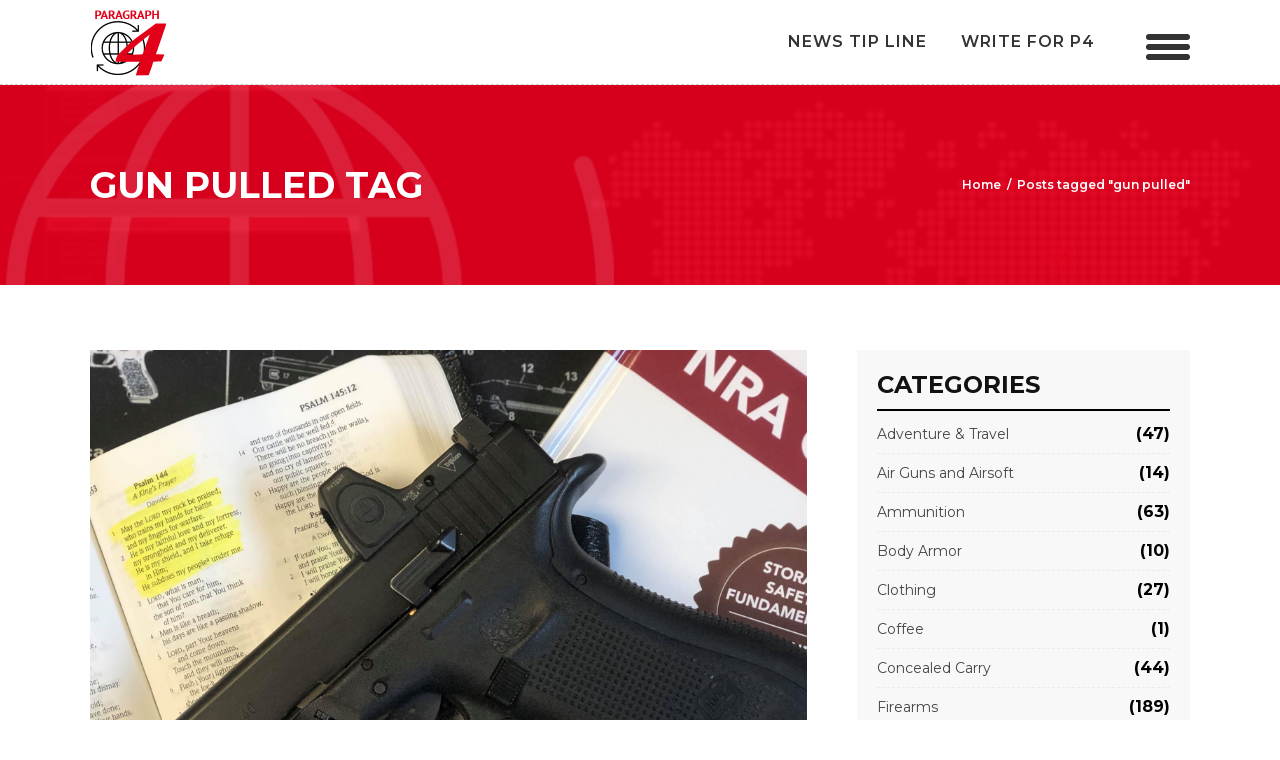

--- FILE ---
content_type: text/html; charset=UTF-8
request_url: https://paragraph4.media/tag/gun-pulled/
body_size: 20437
content:
<!DOCTYPE html>
<html lang="en-US">
<head>
			
		<meta charset="UTF-8"/>
		<link rel="profile" href="http://gmpg.org/xfn/11"/>
			
				<meta name="viewport" content="width=device-width,initial-scale=1,user-scalable=yes">
		<title>gun pulled &#8211; Paragraph4</title>
<meta name='robots' content='max-image-preview:large' />
	<style>img:is([sizes="auto" i], [sizes^="auto," i]) { contain-intrinsic-size: 3000px 1500px }</style>
	<link rel='dns-prefetch' href='//www.googletagmanager.com' />
<link rel='dns-prefetch' href='//fonts.googleapis.com' />
<link rel="alternate" type="application/rss+xml" title="Paragraph4 &raquo; Feed" href="https://paragraph4.media/feed/" />
<link rel="alternate" type="application/rss+xml" title="Paragraph4 &raquo; Comments Feed" href="https://paragraph4.media/comments/feed/" />
<link rel="alternate" type="application/rss+xml" title="Paragraph4 &raquo; gun pulled Tag Feed" href="https://paragraph4.media/tag/gun-pulled/feed/" />
<script type="text/javascript">
/* <![CDATA[ */
window._wpemojiSettings = {"baseUrl":"https:\/\/s.w.org\/images\/core\/emoji\/16.0.1\/72x72\/","ext":".png","svgUrl":"https:\/\/s.w.org\/images\/core\/emoji\/16.0.1\/svg\/","svgExt":".svg","source":{"concatemoji":"https:\/\/paragraph4.media\/wp-includes\/js\/wp-emoji-release.min.js?ver=6.8.3"}};
/*! This file is auto-generated */
!function(s,n){var o,i,e;function c(e){try{var t={supportTests:e,timestamp:(new Date).valueOf()};sessionStorage.setItem(o,JSON.stringify(t))}catch(e){}}function p(e,t,n){e.clearRect(0,0,e.canvas.width,e.canvas.height),e.fillText(t,0,0);var t=new Uint32Array(e.getImageData(0,0,e.canvas.width,e.canvas.height).data),a=(e.clearRect(0,0,e.canvas.width,e.canvas.height),e.fillText(n,0,0),new Uint32Array(e.getImageData(0,0,e.canvas.width,e.canvas.height).data));return t.every(function(e,t){return e===a[t]})}function u(e,t){e.clearRect(0,0,e.canvas.width,e.canvas.height),e.fillText(t,0,0);for(var n=e.getImageData(16,16,1,1),a=0;a<n.data.length;a++)if(0!==n.data[a])return!1;return!0}function f(e,t,n,a){switch(t){case"flag":return n(e,"\ud83c\udff3\ufe0f\u200d\u26a7\ufe0f","\ud83c\udff3\ufe0f\u200b\u26a7\ufe0f")?!1:!n(e,"\ud83c\udde8\ud83c\uddf6","\ud83c\udde8\u200b\ud83c\uddf6")&&!n(e,"\ud83c\udff4\udb40\udc67\udb40\udc62\udb40\udc65\udb40\udc6e\udb40\udc67\udb40\udc7f","\ud83c\udff4\u200b\udb40\udc67\u200b\udb40\udc62\u200b\udb40\udc65\u200b\udb40\udc6e\u200b\udb40\udc67\u200b\udb40\udc7f");case"emoji":return!a(e,"\ud83e\udedf")}return!1}function g(e,t,n,a){var r="undefined"!=typeof WorkerGlobalScope&&self instanceof WorkerGlobalScope?new OffscreenCanvas(300,150):s.createElement("canvas"),o=r.getContext("2d",{willReadFrequently:!0}),i=(o.textBaseline="top",o.font="600 32px Arial",{});return e.forEach(function(e){i[e]=t(o,e,n,a)}),i}function t(e){var t=s.createElement("script");t.src=e,t.defer=!0,s.head.appendChild(t)}"undefined"!=typeof Promise&&(o="wpEmojiSettingsSupports",i=["flag","emoji"],n.supports={everything:!0,everythingExceptFlag:!0},e=new Promise(function(e){s.addEventListener("DOMContentLoaded",e,{once:!0})}),new Promise(function(t){var n=function(){try{var e=JSON.parse(sessionStorage.getItem(o));if("object"==typeof e&&"number"==typeof e.timestamp&&(new Date).valueOf()<e.timestamp+604800&&"object"==typeof e.supportTests)return e.supportTests}catch(e){}return null}();if(!n){if("undefined"!=typeof Worker&&"undefined"!=typeof OffscreenCanvas&&"undefined"!=typeof URL&&URL.createObjectURL&&"undefined"!=typeof Blob)try{var e="postMessage("+g.toString()+"("+[JSON.stringify(i),f.toString(),p.toString(),u.toString()].join(",")+"));",a=new Blob([e],{type:"text/javascript"}),r=new Worker(URL.createObjectURL(a),{name:"wpTestEmojiSupports"});return void(r.onmessage=function(e){c(n=e.data),r.terminate(),t(n)})}catch(e){}c(n=g(i,f,p,u))}t(n)}).then(function(e){for(var t in e)n.supports[t]=e[t],n.supports.everything=n.supports.everything&&n.supports[t],"flag"!==t&&(n.supports.everythingExceptFlag=n.supports.everythingExceptFlag&&n.supports[t]);n.supports.everythingExceptFlag=n.supports.everythingExceptFlag&&!n.supports.flag,n.DOMReady=!1,n.readyCallback=function(){n.DOMReady=!0}}).then(function(){return e}).then(function(){var e;n.supports.everything||(n.readyCallback(),(e=n.source||{}).concatemoji?t(e.concatemoji):e.wpemoji&&e.twemoji&&(t(e.twemoji),t(e.wpemoji)))}))}((window,document),window._wpemojiSettings);
/* ]]> */
</script>
<style id='wp-emoji-styles-inline-css' type='text/css'>

	img.wp-smiley, img.emoji {
		display: inline !important;
		border: none !important;
		box-shadow: none !important;
		height: 1em !important;
		width: 1em !important;
		margin: 0 0.07em !important;
		vertical-align: -0.1em !important;
		background: none !important;
		padding: 0 !important;
	}
</style>
<link rel='stylesheet' id='wp-block-library-css' href='https://paragraph4.media/wp-includes/css/dist/block-library/style.min.css?ver=6.8.3' type='text/css' media='all' />
<style id='classic-theme-styles-inline-css' type='text/css'>
/*! This file is auto-generated */
.wp-block-button__link{color:#fff;background-color:#32373c;border-radius:9999px;box-shadow:none;text-decoration:none;padding:calc(.667em + 2px) calc(1.333em + 2px);font-size:1.125em}.wp-block-file__button{background:#32373c;color:#fff;text-decoration:none}
</style>
<style id='global-styles-inline-css' type='text/css'>
:root{--wp--preset--aspect-ratio--square: 1;--wp--preset--aspect-ratio--4-3: 4/3;--wp--preset--aspect-ratio--3-4: 3/4;--wp--preset--aspect-ratio--3-2: 3/2;--wp--preset--aspect-ratio--2-3: 2/3;--wp--preset--aspect-ratio--16-9: 16/9;--wp--preset--aspect-ratio--9-16: 9/16;--wp--preset--color--black: #000000;--wp--preset--color--cyan-bluish-gray: #abb8c3;--wp--preset--color--white: #ffffff;--wp--preset--color--pale-pink: #f78da7;--wp--preset--color--vivid-red: #cf2e2e;--wp--preset--color--luminous-vivid-orange: #ff6900;--wp--preset--color--luminous-vivid-amber: #fcb900;--wp--preset--color--light-green-cyan: #7bdcb5;--wp--preset--color--vivid-green-cyan: #00d084;--wp--preset--color--pale-cyan-blue: #8ed1fc;--wp--preset--color--vivid-cyan-blue: #0693e3;--wp--preset--color--vivid-purple: #9b51e0;--wp--preset--gradient--vivid-cyan-blue-to-vivid-purple: linear-gradient(135deg,rgba(6,147,227,1) 0%,rgb(155,81,224) 100%);--wp--preset--gradient--light-green-cyan-to-vivid-green-cyan: linear-gradient(135deg,rgb(122,220,180) 0%,rgb(0,208,130) 100%);--wp--preset--gradient--luminous-vivid-amber-to-luminous-vivid-orange: linear-gradient(135deg,rgba(252,185,0,1) 0%,rgba(255,105,0,1) 100%);--wp--preset--gradient--luminous-vivid-orange-to-vivid-red: linear-gradient(135deg,rgba(255,105,0,1) 0%,rgb(207,46,46) 100%);--wp--preset--gradient--very-light-gray-to-cyan-bluish-gray: linear-gradient(135deg,rgb(238,238,238) 0%,rgb(169,184,195) 100%);--wp--preset--gradient--cool-to-warm-spectrum: linear-gradient(135deg,rgb(74,234,220) 0%,rgb(151,120,209) 20%,rgb(207,42,186) 40%,rgb(238,44,130) 60%,rgb(251,105,98) 80%,rgb(254,248,76) 100%);--wp--preset--gradient--blush-light-purple: linear-gradient(135deg,rgb(255,206,236) 0%,rgb(152,150,240) 100%);--wp--preset--gradient--blush-bordeaux: linear-gradient(135deg,rgb(254,205,165) 0%,rgb(254,45,45) 50%,rgb(107,0,62) 100%);--wp--preset--gradient--luminous-dusk: linear-gradient(135deg,rgb(255,203,112) 0%,rgb(199,81,192) 50%,rgb(65,88,208) 100%);--wp--preset--gradient--pale-ocean: linear-gradient(135deg,rgb(255,245,203) 0%,rgb(182,227,212) 50%,rgb(51,167,181) 100%);--wp--preset--gradient--electric-grass: linear-gradient(135deg,rgb(202,248,128) 0%,rgb(113,206,126) 100%);--wp--preset--gradient--midnight: linear-gradient(135deg,rgb(2,3,129) 0%,rgb(40,116,252) 100%);--wp--preset--font-size--small: 13px;--wp--preset--font-size--medium: 20px;--wp--preset--font-size--large: 36px;--wp--preset--font-size--x-large: 42px;--wp--preset--spacing--20: 0.44rem;--wp--preset--spacing--30: 0.67rem;--wp--preset--spacing--40: 1rem;--wp--preset--spacing--50: 1.5rem;--wp--preset--spacing--60: 2.25rem;--wp--preset--spacing--70: 3.38rem;--wp--preset--spacing--80: 5.06rem;--wp--preset--shadow--natural: 6px 6px 9px rgba(0, 0, 0, 0.2);--wp--preset--shadow--deep: 12px 12px 50px rgba(0, 0, 0, 0.4);--wp--preset--shadow--sharp: 6px 6px 0px rgba(0, 0, 0, 0.2);--wp--preset--shadow--outlined: 6px 6px 0px -3px rgba(255, 255, 255, 1), 6px 6px rgba(0, 0, 0, 1);--wp--preset--shadow--crisp: 6px 6px 0px rgba(0, 0, 0, 1);}:where(.is-layout-flex){gap: 0.5em;}:where(.is-layout-grid){gap: 0.5em;}body .is-layout-flex{display: flex;}.is-layout-flex{flex-wrap: wrap;align-items: center;}.is-layout-flex > :is(*, div){margin: 0;}body .is-layout-grid{display: grid;}.is-layout-grid > :is(*, div){margin: 0;}:where(.wp-block-columns.is-layout-flex){gap: 2em;}:where(.wp-block-columns.is-layout-grid){gap: 2em;}:where(.wp-block-post-template.is-layout-flex){gap: 1.25em;}:where(.wp-block-post-template.is-layout-grid){gap: 1.25em;}.has-black-color{color: var(--wp--preset--color--black) !important;}.has-cyan-bluish-gray-color{color: var(--wp--preset--color--cyan-bluish-gray) !important;}.has-white-color{color: var(--wp--preset--color--white) !important;}.has-pale-pink-color{color: var(--wp--preset--color--pale-pink) !important;}.has-vivid-red-color{color: var(--wp--preset--color--vivid-red) !important;}.has-luminous-vivid-orange-color{color: var(--wp--preset--color--luminous-vivid-orange) !important;}.has-luminous-vivid-amber-color{color: var(--wp--preset--color--luminous-vivid-amber) !important;}.has-light-green-cyan-color{color: var(--wp--preset--color--light-green-cyan) !important;}.has-vivid-green-cyan-color{color: var(--wp--preset--color--vivid-green-cyan) !important;}.has-pale-cyan-blue-color{color: var(--wp--preset--color--pale-cyan-blue) !important;}.has-vivid-cyan-blue-color{color: var(--wp--preset--color--vivid-cyan-blue) !important;}.has-vivid-purple-color{color: var(--wp--preset--color--vivid-purple) !important;}.has-black-background-color{background-color: var(--wp--preset--color--black) !important;}.has-cyan-bluish-gray-background-color{background-color: var(--wp--preset--color--cyan-bluish-gray) !important;}.has-white-background-color{background-color: var(--wp--preset--color--white) !important;}.has-pale-pink-background-color{background-color: var(--wp--preset--color--pale-pink) !important;}.has-vivid-red-background-color{background-color: var(--wp--preset--color--vivid-red) !important;}.has-luminous-vivid-orange-background-color{background-color: var(--wp--preset--color--luminous-vivid-orange) !important;}.has-luminous-vivid-amber-background-color{background-color: var(--wp--preset--color--luminous-vivid-amber) !important;}.has-light-green-cyan-background-color{background-color: var(--wp--preset--color--light-green-cyan) !important;}.has-vivid-green-cyan-background-color{background-color: var(--wp--preset--color--vivid-green-cyan) !important;}.has-pale-cyan-blue-background-color{background-color: var(--wp--preset--color--pale-cyan-blue) !important;}.has-vivid-cyan-blue-background-color{background-color: var(--wp--preset--color--vivid-cyan-blue) !important;}.has-vivid-purple-background-color{background-color: var(--wp--preset--color--vivid-purple) !important;}.has-black-border-color{border-color: var(--wp--preset--color--black) !important;}.has-cyan-bluish-gray-border-color{border-color: var(--wp--preset--color--cyan-bluish-gray) !important;}.has-white-border-color{border-color: var(--wp--preset--color--white) !important;}.has-pale-pink-border-color{border-color: var(--wp--preset--color--pale-pink) !important;}.has-vivid-red-border-color{border-color: var(--wp--preset--color--vivid-red) !important;}.has-luminous-vivid-orange-border-color{border-color: var(--wp--preset--color--luminous-vivid-orange) !important;}.has-luminous-vivid-amber-border-color{border-color: var(--wp--preset--color--luminous-vivid-amber) !important;}.has-light-green-cyan-border-color{border-color: var(--wp--preset--color--light-green-cyan) !important;}.has-vivid-green-cyan-border-color{border-color: var(--wp--preset--color--vivid-green-cyan) !important;}.has-pale-cyan-blue-border-color{border-color: var(--wp--preset--color--pale-cyan-blue) !important;}.has-vivid-cyan-blue-border-color{border-color: var(--wp--preset--color--vivid-cyan-blue) !important;}.has-vivid-purple-border-color{border-color: var(--wp--preset--color--vivid-purple) !important;}.has-vivid-cyan-blue-to-vivid-purple-gradient-background{background: var(--wp--preset--gradient--vivid-cyan-blue-to-vivid-purple) !important;}.has-light-green-cyan-to-vivid-green-cyan-gradient-background{background: var(--wp--preset--gradient--light-green-cyan-to-vivid-green-cyan) !important;}.has-luminous-vivid-amber-to-luminous-vivid-orange-gradient-background{background: var(--wp--preset--gradient--luminous-vivid-amber-to-luminous-vivid-orange) !important;}.has-luminous-vivid-orange-to-vivid-red-gradient-background{background: var(--wp--preset--gradient--luminous-vivid-orange-to-vivid-red) !important;}.has-very-light-gray-to-cyan-bluish-gray-gradient-background{background: var(--wp--preset--gradient--very-light-gray-to-cyan-bluish-gray) !important;}.has-cool-to-warm-spectrum-gradient-background{background: var(--wp--preset--gradient--cool-to-warm-spectrum) !important;}.has-blush-light-purple-gradient-background{background: var(--wp--preset--gradient--blush-light-purple) !important;}.has-blush-bordeaux-gradient-background{background: var(--wp--preset--gradient--blush-bordeaux) !important;}.has-luminous-dusk-gradient-background{background: var(--wp--preset--gradient--luminous-dusk) !important;}.has-pale-ocean-gradient-background{background: var(--wp--preset--gradient--pale-ocean) !important;}.has-electric-grass-gradient-background{background: var(--wp--preset--gradient--electric-grass) !important;}.has-midnight-gradient-background{background: var(--wp--preset--gradient--midnight) !important;}.has-small-font-size{font-size: var(--wp--preset--font-size--small) !important;}.has-medium-font-size{font-size: var(--wp--preset--font-size--medium) !important;}.has-large-font-size{font-size: var(--wp--preset--font-size--large) !important;}.has-x-large-font-size{font-size: var(--wp--preset--font-size--x-large) !important;}
:where(.wp-block-post-template.is-layout-flex){gap: 1.25em;}:where(.wp-block-post-template.is-layout-grid){gap: 1.25em;}
:where(.wp-block-columns.is-layout-flex){gap: 2em;}:where(.wp-block-columns.is-layout-grid){gap: 2em;}
:root :where(.wp-block-pullquote){font-size: 1.5em;line-height: 1.6;}
</style>
<link rel='stylesheet' id='categories-images-styles-css' href='https://paragraph4.media/wp-content/plugins/categories-images/assets/css/zci-styles.css?ver=3.3.1' type='text/css' media='all' />
<link rel='stylesheet' id='contact-form-7-css' href='https://paragraph4.media/wp-content/plugins/contact-form-7/includes/css/styles.css?ver=6.1.4' type='text/css' media='all' />
<link rel='stylesheet' id='newsflash_mikado_modules-css' href='https://paragraph4.media/wp-content/themes/newsflash/assets/css/modules.min.css?ver=6.8.3' type='text/css' media='all' />
<style id='newsflash_mikado_modules-inline-css' type='text/css'>
.mkdf-news-blog-cr-widget .mkdf-news-bcr-cats .mkdf-news-bcr-category{width:30% !important;padding-right:15px;}

</style>
<link rel='stylesheet' id='mkdf_news_style-css' href='https://paragraph4.media/wp-content/plugins/mikado-news/assets/css/news-map.min.css?ver=6.8.3' type='text/css' media='all' />
<link rel='stylesheet' id='newsflash_mikado_modules_responsive-css' href='https://paragraph4.media/wp-content/themes/newsflash/assets/css/modules-responsive.min.css?ver=6.8.3' type='text/css' media='all' />
<link rel='stylesheet' id='mkdf_news_responsive_style-css' href='https://paragraph4.media/wp-content/plugins/mikado-news/assets/css/news-map-responsive.min.css?ver=6.8.3' type='text/css' media='all' />
<style id='woocommerce-inline-inline-css' type='text/css'>
.woocommerce form .form-row .required { visibility: visible; }
</style>
<link rel='stylesheet' id='newsflash_mikado_default_style-css' href='https://paragraph4.media/wp-content/themes/newsflash/style.css?ver=6.8.3' type='text/css' media='all' />
<link rel='stylesheet' id='newsflash_mikado_child_style-css' href='https://paragraph4.media/wp-content/themes/newsflash-child/style.css?ver=6.8.3' type='text/css' media='all' />
<link rel='stylesheet' id='mkdf_font_awesome-css' href='https://paragraph4.media/wp-content/themes/newsflash/assets/css/font-awesome/css/font-awesome.min.css?ver=6.8.3' type='text/css' media='all' />
<link rel='stylesheet' id='mkdf_font_elegant-css' href='https://paragraph4.media/wp-content/themes/newsflash/assets/css/elegant-icons/style.min.css?ver=6.8.3' type='text/css' media='all' />
<link rel='stylesheet' id='mkdf_ion_icons-css' href='https://paragraph4.media/wp-content/themes/newsflash/assets/css/ion-icons/css/ionicons.min.css?ver=6.8.3' type='text/css' media='all' />
<link rel='stylesheet' id='mkdf_linea_icons-css' href='https://paragraph4.media/wp-content/themes/newsflash/assets/css/linea-icons/style.css?ver=6.8.3' type='text/css' media='all' />
<link rel='stylesheet' id='mkdf_linear_icons-css' href='https://paragraph4.media/wp-content/themes/newsflash/assets/css/linear-icons/style.css?ver=6.8.3' type='text/css' media='all' />
<link rel='stylesheet' id='mkdf_simple_line_icons-css' href='https://paragraph4.media/wp-content/themes/newsflash/assets/css/simple-line-icons/simple-line-icons.css?ver=6.8.3' type='text/css' media='all' />
<link rel='stylesheet' id='mediaelement-css' href='https://paragraph4.media/wp-includes/js/mediaelement/mediaelementplayer-legacy.min.css?ver=4.2.17' type='text/css' media='all' />
<link rel='stylesheet' id='wp-mediaelement-css' href='https://paragraph4.media/wp-includes/js/mediaelement/wp-mediaelement.min.css?ver=6.8.3' type='text/css' media='all' />
<link rel='stylesheet' id='newsflash_mikado_woo-css' href='https://paragraph4.media/wp-content/themes/newsflash/assets/css/woocommerce.min.css?ver=6.8.3' type='text/css' media='all' />
<link rel='stylesheet' id='newsflash_mikado_woo_responsive-css' href='https://paragraph4.media/wp-content/themes/newsflash/assets/css/woocommerce-responsive.min.css?ver=6.8.3' type='text/css' media='all' />
<link rel='stylesheet' id='newsflash_mikado_style_dynamic-css' href='https://paragraph4.media/wp-content/themes/newsflash/assets/css/style_dynamic.css?ver=1618857500' type='text/css' media='all' />
<link rel='stylesheet' id='newsflash_mikado_style_dynamic_responsive-css' href='https://paragraph4.media/wp-content/themes/newsflash/assets/css/style_dynamic_responsive.css?ver=1618857500' type='text/css' media='all' />
<link rel='stylesheet' id='newsflash_mikado_google_fonts-css' href='https://fonts.googleapis.com/css?family=Open+Sans%3A100%2C100italic%2C200%2C200italic%2C300%2C300italic%2C400%2C400italic%2C500%2C500italic%2C600%2C600italic%2C700%2C700italic%2C800%2C800italic%2C900%2C900italic%7CMontserrat%3A100%2C100italic%2C200%2C200italic%2C300%2C300italic%2C400%2C400italic%2C500%2C500italic%2C600%2C600italic%2C700%2C700italic%2C800%2C800italic%2C900%2C900italic&#038;subset=latin-ext&#038;ver=1.0.0' type='text/css' media='all' />
<link rel='stylesheet' id='recent-posts-widget-with-thumbnails-public-style-css' href='https://paragraph4.media/wp-content/plugins/recent-posts-widget-with-thumbnails/public.css?ver=7.1.1' type='text/css' media='all' />
<link rel='stylesheet' id='newsletter-css' href='https://paragraph4.media/wp-content/plugins/newsletter/style.css?ver=9.1.1' type='text/css' media='all' />
<script type="text/javascript" src="https://paragraph4.media/wp-includes/js/jquery/jquery.min.js?ver=3.7.1" id="jquery-core-js"></script>
<script type="text/javascript" src="https://paragraph4.media/wp-includes/js/jquery/jquery-migrate.min.js?ver=3.4.1" id="jquery-migrate-js"></script>
<script type="text/javascript" src="https://paragraph4.media/wp-content/plugins/woocommerce/assets/js/jquery-blockui/jquery.blockUI.min.js?ver=2.7.0-wc.10.4.3" id="wc-jquery-blockui-js" data-wp-strategy="defer"></script>
<script type="text/javascript" id="wc-add-to-cart-js-extra">
/* <![CDATA[ */
var wc_add_to_cart_params = {"ajax_url":"\/wp-admin\/admin-ajax.php","wc_ajax_url":"\/?wc-ajax=%%endpoint%%","i18n_view_cart":"View cart","cart_url":"https:\/\/paragraph4.media","is_cart":"","cart_redirect_after_add":"no"};
/* ]]> */
</script>
<script type="text/javascript" src="https://paragraph4.media/wp-content/plugins/woocommerce/assets/js/frontend/add-to-cart.min.js?ver=10.4.3" id="wc-add-to-cart-js" data-wp-strategy="defer"></script>
<script type="text/javascript" src="https://paragraph4.media/wp-content/plugins/woocommerce/assets/js/js-cookie/js.cookie.min.js?ver=2.1.4-wc.10.4.3" id="wc-js-cookie-js" defer="defer" data-wp-strategy="defer"></script>
<script type="text/javascript" id="woocommerce-js-extra">
/* <![CDATA[ */
var woocommerce_params = {"ajax_url":"\/wp-admin\/admin-ajax.php","wc_ajax_url":"\/?wc-ajax=%%endpoint%%","i18n_password_show":"Show password","i18n_password_hide":"Hide password"};
/* ]]> */
</script>
<script type="text/javascript" src="https://paragraph4.media/wp-content/plugins/woocommerce/assets/js/frontend/woocommerce.min.js?ver=10.4.3" id="woocommerce-js" defer="defer" data-wp-strategy="defer"></script>
<script type="text/javascript" src="https://paragraph4.media/wp-content/plugins/js_composer/assets/js/vendors/woocommerce-add-to-cart.js?ver=5.5.2" id="vc_woocommerce-add-to-cart-js-js"></script>
<script type="text/javascript" src="https://paragraph4.media/wp-content/themes/newsflash-child/js/scrollBar.js?ver=6.8.3" id="custom-script-js"></script>
<script type="text/javascript" src="https://paragraph4.media/wp-content/plugins/woocommerce/assets/js/select2/select2.full.min.js?ver=4.0.3-wc.10.4.3" id="wc-select2-js" defer="defer" data-wp-strategy="defer"></script>

<!-- Google tag (gtag.js) snippet added by Site Kit -->
<!-- Google Analytics snippet added by Site Kit -->
<script type="text/javascript" src="https://www.googletagmanager.com/gtag/js?id=G-N23Z83YCWF" id="google_gtagjs-js" async></script>
<script type="text/javascript" id="google_gtagjs-js-after">
/* <![CDATA[ */
window.dataLayer = window.dataLayer || [];function gtag(){dataLayer.push(arguments);}
gtag("set","linker",{"domains":["paragraph4.media"]});
gtag("js", new Date());
gtag("set", "developer_id.dZTNiMT", true);
gtag("config", "G-N23Z83YCWF");
/* ]]> */
</script>
<link rel="https://api.w.org/" href="https://paragraph4.media/wp-json/" /><link rel="alternate" title="JSON" type="application/json" href="https://paragraph4.media/wp-json/wp/v2/tags/2157" /><link rel="EditURI" type="application/rsd+xml" title="RSD" href="https://paragraph4.media/xmlrpc.php?rsd" />
<meta name="generator" content="WordPress 6.8.3" />
<meta name="generator" content="WooCommerce 10.4.3" />
<meta name="generator" content="Site Kit by Google 1.170.0" />	<noscript><style>.woocommerce-product-gallery{ opacity: 1 !important; }</style></noscript>
	
<!-- Google AdSense meta tags added by Site Kit -->
<meta name="google-adsense-platform-account" content="ca-host-pub-2644536267352236">
<meta name="google-adsense-platform-domain" content="sitekit.withgoogle.com">
<!-- End Google AdSense meta tags added by Site Kit -->
<meta name="generator" content="Powered by WPBakery Page Builder - drag and drop page builder for WordPress."/>
<!--[if lte IE 9]><link rel="stylesheet" type="text/css" href="https://paragraph4.media/wp-content/plugins/js_composer/assets/css/vc_lte_ie9.min.css" media="screen"><![endif]--><link rel="icon" href="https://paragraph4.media/wp-content/uploads/2019/01/logo-mobile.png" sizes="32x32" />
<link rel="icon" href="https://paragraph4.media/wp-content/uploads/2019/01/logo-mobile.png" sizes="192x192" />
<link rel="apple-touch-icon" href="https://paragraph4.media/wp-content/uploads/2019/01/logo-mobile.png" />
<meta name="msapplication-TileImage" content="https://paragraph4.media/wp-content/uploads/2019/01/logo-mobile.png" />
<noscript><style type="text/css"> .wpb_animate_when_almost_visible { opacity: 1; }</style></noscript></head>
<body class="archive tag tag-gun-pulled tag-2157 wp-theme-newsflash wp-child-theme-newsflash-child theme-newsflash mkd-core-1.0.1 mkd-news-1.0.1 user-registration-page ur-settings-sidebar-show woocommerce-no-js newsflash child-child-ver-1.0.0 newsflash-ver-1.3 mkdf-grid-1300 mkdf-dark-header mkdf-fixed-on-scroll mkdf-dropdown-animate-height mkdf-header-standard mkdf-menu-area-shadow-disable mkdf-menu-area-in-grid-shadow-disable mkdf-menu-area-in-grid-border-disable mkdf-logo-area-border-disable mkdf-logo-area-in-grid-border-disable mkdf-woocommerce-columns-4 mkdf-woo-normal-space mkdf-woo-pl-info-below-image mkdf-woo-single-thumb-below-image mkdf-fade-push-text-right mkdf-default-mobile-header mkdf-sticky-up-mobile-header wpb-js-composer js-comp-ver-5.5.2 vc_responsive mkdf-fullscreen-search mkdf-search-fade" itemscope itemtype="http://schema.org/WebPage">
	
    <div class="mkdf-wrapper">
        <div class="mkdf-wrapper-inner">
            <div class="mkdf-fullscreen-search-holder">
	<a class="mkdf-fullscreen-search-close" href="javascript:void(0)">
		<i class="mkdf-icon-linear-icon lnr lnr-cross " ></i>	</a>
	<div class="mkdf-fullscreen-search-table">
		<div class="mkdf-fullscreen-search-cell">
			<div class="mkdf-fullscreen-search-inner">
				<form action="https://paragraph4.media/" class="mkdf-fullscreen-search-form" method="get">
					<div class="mkdf-form-holder">
						<div class="mkdf-form-holder-inner">
							<div class="mkdf-field-holder">
								<input type="text" placeholder="Search for..." name="s" class="mkdf-search-field" autocomplete="off"/>
							</div>
							<button type="submit" class="mkdf-search-submit"><span aria-hidden="true" class="mkdf-icon-font-elegant icon_search " ></span></button>
							<div class="mkdf-line"></div>
						</div>
					</div>
				</form>
			</div>
		</div>
	</div>
</div>
<header class="mkdf-page-header">
		
			<div class="mkdf-fixed-wrapper">
				
	<div class="mkdf-menu-area mkdf-menu-right">
				
					<div class="mkdf-grid">
						
			<div class="mkdf-vertical-align-containers">
				<div class="mkdf-position-left">
					<div class="mkdf-position-left-inner">
						

<div class="mkdf-logo-wrapper">
    <a itemprop="url" href="https://paragraph4.media/" style="height: 67px;">
        <img itemprop="image" class="mkdf-normal-logo" src="https://paragraph4.media/wp-content/uploads/2019/01/logo.png" width="150" height="134"  alt="logo"/>
        <img itemprop="image" class="mkdf-dark-logo" src="https://paragraph4.media/wp-content/uploads/2019/01/logo1.png" width="150" height="134"  alt="dark logo"/>        <img itemprop="image" class="mkdf-light-logo" src="https://paragraph4.media/wp-content/uploads/2019/01/logo.png" width="150" height="134"  alt="light logo"/>    </a>
</div>

											</div>
				</div>
								<div class="mkdf-position-right">
					<div class="mkdf-position-right-inner">
													
<nav class="mkdf-main-menu mkdf-drop-down mkdf-default-nav">
    <ul id="menu-right-side-menu" class="clearfix"><li id="nav-menu-item-4997" class="menu-item menu-item-type-post_type menu-item-object-page  narrow"><a href="https://paragraph4.media/new-tip-line/" class=""><span class="item_outer"><span class="item_text">News Tip Line</span></span></a></li>
<li id="nav-menu-item-4998" class="menu-item menu-item-type-post_type menu-item-object-page  narrow"><a href="https://paragraph4.media/write-for-us/" class=""><span class="item_outer"><span class="item_text">write for p4</span></span></a></li>
</ul></nav>

												
		<div class="mkdf-news-blog-cr-widget">
			<div class="mkdf-news-bcr-opener-holder">
				<div class="mkdf-news-bcr-opener">
					<span class="mkdf-bcr-circle"></span>
					<span class="mkdf-bcr-circle"></span>
					<span class="mkdf-bcr-circle"></span>
				</div>
			</div>
	    	<div class="mkdf-news-bcr-dropdown">
					            	<div class="mkdf-news-blog-cr-title-holder">
	            		<span class="mkdf-news-bcr-title">
					    	Categories					    </span>
					</div>
														<div class="mkdf-news-bcr-cats">
															<a href="https://paragraph4.media/category/coffee/" class="mkdf-news-bcr-category">
									coffee								</a>
															<a href="https://paragraph4.media/category/adventure-travel/sleeping/" class="mkdf-news-bcr-category">
									sleeping								</a>
															<a href="https://paragraph4.media/category/tools/" class="mkdf-news-bcr-category">
									tools								</a>
															<a href="https://paragraph4.media/category/revolvers/" class="mkdf-news-bcr-category">
									revolvers								</a>
															<a href="https://paragraph4.media/category/adventure-travel/tents-shelters/" class="mkdf-news-bcr-category">
									tents-shelters								</a>
															<a href="https://paragraph4.media/category/firearms/reloading/" class="mkdf-news-bcr-category">
									reloading								</a>
															<a href="https://paragraph4.media/category/photo-of-the-day/" class="mkdf-news-bcr-category">
									photo-of-the-day								</a>
															<a href="https://paragraph4.media/category/adventure-travel/fitness-and-nutrition/" class="mkdf-news-bcr-category">
									fitness-and-nutrition								</a>
															<a href="https://paragraph4.media/category/adventure-travel/practical-medicine/" class="mkdf-news-bcr-category">
									practical-medicine								</a>
															<a href="https://paragraph4.media/category/firearms/targets/" class="mkdf-news-bcr-category">
									targets								</a>
															<a href="https://paragraph4.media/category/firearms/target-systems/" class="mkdf-news-bcr-category">
									target-systems								</a>
															<a href="https://paragraph4.media/category/adventure-travel/survival/" class="mkdf-news-bcr-category">
									survival								</a>
															<a href="https://paragraph4.media/category/night-vision/" class="mkdf-news-bcr-category">
									night-vision								</a>
															<a href="https://paragraph4.media/category/firearms/body-armor/" class="mkdf-news-bcr-category">
									body-armor								</a>
															<a href="https://paragraph4.media/category/triggers/" class="mkdf-news-bcr-category">
									triggers								</a>
															<a href="https://paragraph4.media/category/adventure-travel/packs/" class="mkdf-news-bcr-category">
									packs								</a>
															<a href="https://paragraph4.media/category/firearms/machineguns-and-nfa-weapons/" class="mkdf-news-bcr-category">
									machineguns-and-nfa-weapons								</a>
															<a href="https://paragraph4.media/category/firearms/air-guns-and-airsoft/" class="mkdf-news-bcr-category">
									air-guns-and-airsoft								</a>
															<a href="https://paragraph4.media/category/firearms/pistol-caliber-carbine/" class="mkdf-news-bcr-category">
									pistol-caliber-carbine								</a>
															<a href="https://paragraph4.media/category/firearms/magazines/" class="mkdf-news-bcr-category">
									magazines								</a>
															<a href="https://paragraph4.media/category/firearms/shooting-sports/" class="mkdf-news-bcr-category">
									shooting-sports								</a>
															<a href="https://paragraph4.media/category/lights/" class="mkdf-news-bcr-category">
									lights								</a>
															<a href="https://paragraph4.media/category/firearms/suppressors/" class="mkdf-news-bcr-category">
									suppressors								</a>
															<a href="https://paragraph4.media/category/firearms/shotgun/" class="mkdf-news-bcr-category">
									shotgun								</a>
															<a href="https://paragraph4.media/category/firearms/long-range-shooting/" class="mkdf-news-bcr-category">
									long-range-shooting								</a>
															<a href="https://paragraph4.media/category/adventure-travel/knives-tools/" class="mkdf-news-bcr-category">
									knives-tools								</a>
															<a href="https://paragraph4.media/category/adventure-travel/clothing/" class="mkdf-news-bcr-category">
									clothing								</a>
															<a href="https://paragraph4.media/category/sights/" class="mkdf-news-bcr-category">
									sights								</a>
															<a href="https://paragraph4.media/category/news/shot-show/" class="mkdf-news-bcr-category">
									shot-show								</a>
															<a href="https://paragraph4.media/category/firearms/holsters/" class="mkdf-news-bcr-category">
									holsters								</a>
															<a href="https://paragraph4.media/category/firearms/shooting-tips-how-to-shotgun/" class="mkdf-news-bcr-category">
									shooting-tips-how-to-shotgun								</a>
															<a href="https://paragraph4.media/category/adventure-travel/preparedness/" class="mkdf-news-bcr-category">
									preparedness								</a>
															<a href="https://paragraph4.media/category/firearms/concealed-carry/" class="mkdf-news-bcr-category">
									concealed-carry								</a>
															<a href="https://paragraph4.media/category/adventure-travel/" class="mkdf-news-bcr-category">
									adventure-travel								</a>
															<a href="https://paragraph4.media/category/firearms/rifle/" class="mkdf-news-bcr-category">
									rifle								</a>
															<a href="https://paragraph4.media/category/firearms/ammunition/" class="mkdf-news-bcr-category">
									ammunition								</a>
															<a href="https://paragraph4.media/category/law-enforcement/" class="mkdf-news-bcr-category">
									law-enforcement								</a>
															<a href="https://paragraph4.media/category/firearms/handguns/" class="mkdf-news-bcr-category">
									handguns								</a>
															<a href="https://paragraph4.media/category/adventure-travel/hunting/" class="mkdf-news-bcr-category">
									hunting								</a>
															<a href="https://paragraph4.media/category/uncategorized/" class="mkdf-news-bcr-category">
									uncategorized								</a>
															<a href="https://paragraph4.media/category/firearms/optics-sights-and-lights/" class="mkdf-news-bcr-category">
									optics-sights-and-lights								</a>
															<a href="https://paragraph4.media/category/firearms/firearms-accessories/" class="mkdf-news-bcr-category">
									firearms-accessories								</a>
															<a href="https://paragraph4.media/category/training-and-self-defense/" class="mkdf-news-bcr-category">
									training-and-self-defense								</a>
															<a href="https://paragraph4.media/category/firearms/firearms-technology/" class="mkdf-news-bcr-category">
									firearms-technology								</a>
															<a href="https://paragraph4.media/category/firearms/gun-culture/" class="mkdf-news-bcr-category">
									gun-culture								</a>
															<a href="https://paragraph4.media/category/firearms/" class="mkdf-news-bcr-category">
									firearms								</a>
															<a href="https://paragraph4.media/category/news/" class="mkdf-news-bcr-category">
									news								</a>
													</div>
											</div>
	    </div>

	    					</div>
				</div>
			</div>
			
					</div>
			</div>
			
			</div>
		
		
	</header>


	<header class="mkdf-mobile-header">
		<div class="mkdf-mobile-header-inner">
						<div class="mkdf-mobile-header-holder">
				<div class="mkdf-grid">
					<div class="mkdf-vertical-align-containers">
						<div class="mkdf-position-left">
							<div class="mkdf-position-left-inner">
								

<div class="mkdf-mobile-logo-wrapper">
    <a itemprop="url" href="https://paragraph4.media/" style="height: 44px">
        <img itemprop="image" src="https://paragraph4.media/wp-content/uploads/2019/01/logo-mobile.png" width="100" height="89"  alt="Mobile Logo"/>
    </a>
</div>

							</div>
						</div>
						<div class="mkdf-position-right">
							<div class="mkdf-position-right-inner">
																	<div class="mkdf-mobile-menu-opener">
										<a href="javascript:void(0)">
											<span class="mkdf-mobile-menu-icon">
												<span aria-hidden="true" class="mkdf-icon-font-elegant icon_menu " ></span>											</span>
																					</a>
									</div>
															</div>
						</div>
					</div>
				</div>
			</div>
		</div>

		<div class="mkdf-mobile-side-area">
			<div class="mkdf-close-mobile-side-area-holder">
				<span aria-hidden="true" class="icon_close"></span>
			</div>
			<div class="mkdf-mobile-side-area-inner">
				
<nav class="mkdf-mobile-nav">
    <div class="mkdf-grid">
        <ul id="menu-right-side-menu-1" class=""><li id="mobile-menu-item-4997" class="menu-item menu-item-type-post_type menu-item-object-page "><a href="https://paragraph4.media/new-tip-line/" class=""><span>News Tip Line</span></a></li>
<li id="mobile-menu-item-4998" class="menu-item menu-item-type-post_type menu-item-object-page "><a href="https://paragraph4.media/write-for-us/" class=""><span>write for p4</span></a></li>
</ul>    </div>
</nav>

			</div>
							<div class="mkdf-mobile-bottom-widget-holder">
					<div id="text-13" class="widget-odd widget-first widget-1 widget widget_text mkdf-mobile-menu-bottom"><div class="mkdf-widget-title-holder"><h5 class="mkdf-widget-title">Follow us on Social Media</h5></div>			<div class="textwidget"></div>
		</div>
        <a class="mkdf-social-icon-widget-holder mkdf-icon-has-hover" data-background-hover-color=#334f88 style="color: #ffffff;;background-color: #3b5998;;font-size: 10px;;width: 34px;;text-align: center;;height: 34px;;line-height: 34px;;margin: 0 8px 0 0;" href="http://www.facebook.com" target="_blank">
            <span class="mkdf-social-icon-widget  social_facebook    "></span>        </a>
    
        <a class="mkdf-social-icon-widget-holder mkdf-icon-has-hover" data-background-hover-color=#ce295f style="color: #ffffff;;background-color: #e12f67;;font-size: 10px;;width: 34px;;text-align: center;;height: 34px;;line-height: 34px;;margin: 0 8px 0 0;" href="http://instagram.com" target="_blank">
            <span class="mkdf-social-icon-widget fa fa-instagram     "></span>        </a>
    
        <a class="mkdf-social-icon-widget-holder mkdf-icon-has-hover" data-background-hover-color=#feee00 style="color: #ffffff;;background-color: #fffc00;;font-size: 10px;;width: 34px;;text-align: center;;height: 34px;;line-height: 34px;;margin: 0 8px 0 0;" href="http://www.blogger.com" target="_self">
            <span class="mkdf-social-icon-widget  social_blogger    "></span>        </a>
    
        <a class="mkdf-social-icon-widget-holder mkdf-icon-has-hover" data-background-hover-color=#3d9de6 style="color: #ffffff;;background-color: #55acee;;font-size: 10px;;width: 34px;;text-align: center;;height: 34px;;line-height: 34px;;margin: 0 8px 0 0;" href="http://twitter.com" target="_blank">
            <span class="mkdf-social-icon-widget  social_twitter    "></span>        </a>
    				</div>
					</div>
			</header>

	
	        			<a id='mkdf-back-to-top' href='#'>
				<span class="mkdf-back-to-top-holder-table">
					<span class="mkdf-back-to-top-holder-table-cell">
		                <span class="mkdf-icon-stack">
		                     <span aria-hidden="true" class="mkdf-icon-font-elegant arrow_carrot-2up "></span>		                </span>
		                <span class="mkdf-back-text">
		                	Back		                </span>
	                </span>
	            </span>
			</a>
		<div class="mkdf-fullscreen-menu-holder-outer">
	<div class="mkdf-fullscreen-menu-holder">
		<div class="mkdf-fullscreen-menu-holder-inner">
			<nav class="mkdf-fullscreen-menu">
	</nav>		</div>
	</div>
</div>	        
            <div class="mkdf-content" >
                <div class="mkdf-content-inner">
<div class="mkdf-title-holder mkdf-standard-with-breadcrumbs-type mkdf-preload-background mkdf-has-bg-image" style="height: 200px;background-color: #df001e;background-image:url(https://paragraph4.media/wp-content/uploads/2018/10/title-1.png);" data-height="200">
			<div class="mkdf-title-image">
			<img itemprop="image" src="https://paragraph4.media/wp-content/uploads/2018/10/title-1.png" alt="Image Alt" />
		</div>
		<div class="mkdf-title-wrapper" style="height: 200px">
		<div class="mkdf-title-inner">
			<div class="mkdf-grid">
				<div class="mkdf-title-info">
											<h1 class="mkdf-page-title entry-title" >gun pulled Tag</h1>
														</div>
				<div class="mkdf-breadcrumbs-info">
					<div itemprop="breadcrumb" class="mkdf-breadcrumbs "><a itemprop="url" href="https://paragraph4.media/">Home</a><span class="mkdf-delimiter">&nbsp; / &nbsp;</span><span class="mkdf-current">Posts tagged "gun pulled"</span></div>				</div>
			</div>
	    </div>
	</div>
</div>


<div class="mkdf-container">
		
	<div class="mkdf-container-inner clearfix">
		<div class="mkdf-grid-row mkdf-grid-large-gutter">
	<div class="mkdf-page-content-holder mkdf-grid-col-8">
		<div class="mkdf-blog-holder mkdf-blog-standard mkdf-blog-pagination-standard mkdf-masonry-images-fixed" data-blog-type= standard data-next-page= 2 data-max-num-pages= 1 data-post-number= 10 data-excerpt-length= 40 data-archive-tag= 2157 >
    <div class="mkdf-blog-holder-inner">
        <article id="post-7975" class="mkdf-post-has-media post-7975 post type-post status-publish format-standard has-post-thumbnail hentry category-concealed-carry category-preparedness tag-gun-pulled tag-handgun-defense tag-what-to-do-when-gun-pointed-at-you tag-when-attacked">
    <div class="mkdf-post-content">
        <div class="mkdf-post-heading">
            
	<div class="mkdf-post-image">
					<a itemprop="url" href="https://paragraph4.media/gun-how-to-respond-when-a-gun-is-pointed-at-you/" title="GUN! How To Respond When A Gun Is Pointed At You">
									<img width="2048" height="1754" src="https://paragraph4.media/wp-content/uploads/2019/12/pistol-and-bible.jpg" class="attachment-full size-full wp-post-image" alt="" decoding="async" fetchpriority="high" srcset="https://paragraph4.media/wp-content/uploads/2019/12/pistol-and-bible.jpg 2048w, https://paragraph4.media/wp-content/uploads/2019/12/pistol-and-bible-300x257.jpg 300w, https://paragraph4.media/wp-content/uploads/2019/12/pistol-and-bible-768x658.jpg 768w, https://paragraph4.media/wp-content/uploads/2019/12/pistol-and-bible-1024x877.jpg 1024w, https://paragraph4.media/wp-content/uploads/2019/12/pistol-and-bible-600x514.jpg 600w" sizes="(max-width: 2048px) 100vw, 2048px" />								</a>
					</div>
        </div>
        <div class="mkdf-post-text">
            <div class="mkdf-post-text-inner">
                <div class="mkdf-post-info-top">
                    <div class="mkdf-post-info-category">
    <a href="https://paragraph4.media/category/firearms/concealed-carry/" rel="category tag">Concealed Carry</a></div>                    <div itemprop="dateCreated" class="mkdf-post-info-date entry-date published updated">
            <a itemprop="url" href="https://paragraph4.media/2020/04/">
        	April 8, 2020        </a>
    <meta itemprop="interactionCount" content="UserComments: 0"/>
</div>                </div>
                <div class="mkdf-post-text-main">
                    
<h2 itemprop="name" class="entry-title mkdf-post-title" >
            <a itemprop="url" href="https://paragraph4.media/gun-how-to-respond-when-a-gun-is-pointed-at-you/" title="GUN! How To Respond When A Gun Is Pointed At You">
            GUN! How To Respond When A Gun Is Pointed At You            </a>
    </h2>                    <div class="mkdf-post-info-after-title">
                        <div class="mkdf-post-info-author">
    <span class="mkdf-post-info-author-text">
        by    </span>
    <a itemprop="author" class="mkdf-post-info-author-link" href="https://paragraph4.media/author/paragraph-4-guest-author/">
        Paragraph 4 Guest Author    </a>
</div>                        	<div class="mkdf-post-info-comments-holder">
		<a itemprop="url" class="mkdf-post-info-comments" href="https://paragraph4.media/gun-how-to-respond-when-a-gun-is-pointed-at-you/#respond" target="_self">
			<span class="mkdf-post-info-icon lnr lnr-bubble"></span>
			0 comments		</a>
	</div>
                    </div>
                    		<div class="mkdf-post-excerpt-holder">
			<p itemprop="description" class="mkdf-post-excerpt">
				
Run! Seriously, if a handgun is pointed at you and there are more than 30 feet between you and the gunman, do not let him get any closer. Run in zig-zag as much as possible. At that distance, even seasoned			</p>
		</div>
	                                    </div>
                <div class="mkdf-post-info-bottom clearfix">
                    <div class="mkdf-post-info-bottom-left">
                	<div class="mkdf-tags-holder">
    <div class="mkdf-tags">
        <h5 class="mkdf-tags-title">Tags:</h5><a href="https://paragraph4.media/tag/gun-pulled/" rel="tag">gun pulled</a>, <a href="https://paragraph4.media/tag/handgun-defense/" rel="tag">handgun defense</a>, <a href="https://paragraph4.media/tag/what-to-do-when-gun-pointed-at-you/" rel="tag">what to do when gun pointed at you</a>, <a href="https://paragraph4.media/tag/when-attacked/" rel="tag">when attacked</a>    </div>
</div>
                    </div>
                    <div class="mkdf-post-info-bottom-right">
                                            </div>
                </div>
            </div>
        </div>
    </div>
</article>    </div>
    </div>	</div>
			<div class="mkdf-sidebar-holder mkdf-grid-col-4">
			<aside class="mkdf-sidebar">
	<div id="categories-3" class="widget-odd widget-first widget-1 widget widget_categories"><div class="mkdf-widget-title-holder"><h4 class="mkdf-widget-title">Categories</h4></div>
			<ul>
					<li class="cat-item cat-item-192"><a href="https://paragraph4.media/category/adventure-travel/">Adventure &amp; Travel</a> (47)
</li>
	<li class="cat-item cat-item-200"><a href="https://paragraph4.media/category/firearms/air-guns-and-airsoft/">Air Guns and Airsoft</a> (14)
</li>
	<li class="cat-item cat-item-201"><a href="https://paragraph4.media/category/firearms/ammunition/">Ammunition</a> (63)
</li>
	<li class="cat-item cat-item-202"><a href="https://paragraph4.media/category/firearms/body-armor/">Body Armor</a> (10)
</li>
	<li class="cat-item cat-item-196"><a href="https://paragraph4.media/category/adventure-travel/clothing/">Clothing</a> (27)
</li>
	<li class="cat-item cat-item-651"><a href="https://paragraph4.media/category/coffee/">Coffee</a> (1)
</li>
	<li class="cat-item cat-item-203"><a href="https://paragraph4.media/category/firearms/concealed-carry/">Concealed Carry</a> (44)
</li>
	<li class="cat-item cat-item-187"><a href="https://paragraph4.media/category/firearms/">Firearms</a> (189)
</li>
	<li class="cat-item cat-item-204"><a href="https://paragraph4.media/category/firearms/firearms-accessories/">Firearms Accessories</a> (100)
</li>
	<li class="cat-item cat-item-205"><a href="https://paragraph4.media/category/firearms/firearms-technology/">Firearms Technology</a> (109)
</li>
	<li class="cat-item cat-item-194"><a href="https://paragraph4.media/category/adventure-travel/fitness-and-nutrition/">Fitness and Nutrition</a> (6)
</li>
	<li class="cat-item cat-item-206"><a href="https://paragraph4.media/category/firearms/gun-culture/">Gun Culture</a> (127)
</li>
	<li class="cat-item cat-item-207"><a href="https://paragraph4.media/category/firearms/handguns/">Handguns</a> (79)
</li>
	<li class="cat-item cat-item-208"><a href="https://paragraph4.media/category/firearms/holsters/">Holsters</a> (31)
</li>
	<li class="cat-item cat-item-189"><a href="https://paragraph4.media/category/adventure-travel/hunting/">Hunting</a> (82)
</li>
	<li class="cat-item cat-item-190"><a href="https://paragraph4.media/category/adventure-travel/knives-tools/">Knives &amp; Tools</a> (25)
</li>
	<li class="cat-item cat-item-715"><a href="https://paragraph4.media/category/law-enforcement/">Law Enforcement</a> (74)
</li>
	<li class="cat-item cat-item-3313"><a href="https://paragraph4.media/category/lights/">Lights</a> (20)
</li>
	<li class="cat-item cat-item-209"><a href="https://paragraph4.media/category/firearms/long-range-shooting/">Long range shooting</a> (25)
</li>
	<li class="cat-item cat-item-210"><a href="https://paragraph4.media/category/firearms/machineguns-and-nfa-weapons/">Machineguns and NFA Weapons</a> (13)
</li>
	<li class="cat-item cat-item-211"><a href="https://paragraph4.media/category/firearms/magazines/">Magazines</a> (18)
</li>
	<li class="cat-item cat-item-185"><a href="https://paragraph4.media/category/news/">News</a> (255)
</li>
	<li class="cat-item cat-item-1551"><a href="https://paragraph4.media/category/night-vision/">Night Vision</a> (10)
</li>
	<li class="cat-item cat-item-212"><a href="https://paragraph4.media/category/firearms/optics-sights-and-lights/">Optics , Sights and Lights</a> (96)
</li>
	<li class="cat-item cat-item-199"><a href="https://paragraph4.media/category/adventure-travel/packs/">Packs</a> (11)
</li>
	<li class="cat-item cat-item-701"><a href="https://paragraph4.media/category/photo-of-the-day/">Photo of the Day</a> (5)
</li>
	<li class="cat-item cat-item-213"><a href="https://paragraph4.media/category/firearms/pistol-caliber-carbine/">Pistol Caliber Carbine</a> (17)
</li>
	<li class="cat-item cat-item-220"><a href="https://paragraph4.media/category/adventure-travel/practical-medicine/">Practical Medicine</a> (7)
</li>
	<li class="cat-item cat-item-221"><a href="https://paragraph4.media/category/adventure-travel/preparedness/">Preparedness</a> (43)
</li>
	<li class="cat-item cat-item-214"><a href="https://paragraph4.media/category/firearms/reloading/">Reloading</a> (5)
</li>
	<li class="cat-item cat-item-4012"><a href="https://paragraph4.media/category/revolvers/">Revolvers</a> (2)
</li>
	<li class="cat-item cat-item-215"><a href="https://paragraph4.media/category/firearms/rifle/">Rifle</a> (49)
</li>
	<li class="cat-item cat-item-216"><a href="https://paragraph4.media/category/firearms/shooting-sports/">Shooting Sports</a> (20)
</li>
	<li class="cat-item cat-item-217"><a href="https://paragraph4.media/category/firearms/shooting-tips-how-to-shotgun/">Shooting Tips &amp; How-To Shotgun</a> (42)
</li>
	<li class="cat-item cat-item-1973"><a href="https://paragraph4.media/category/news/shot-show/">SHOT Show</a> (30)
</li>
	<li class="cat-item cat-item-222"><a href="https://paragraph4.media/category/firearms/shotgun/">Shotgun</a> (24)
</li>
	<li class="cat-item cat-item-3294"><a href="https://paragraph4.media/category/sights/">sights</a> (29)
</li>
	<li class="cat-item cat-item-197"><a href="https://paragraph4.media/category/adventure-travel/sleeping/">Sleeping</a> (1)
</li>
	<li class="cat-item cat-item-218"><a href="https://paragraph4.media/category/firearms/suppressors/">Suppressors</a> (21)
</li>
	<li class="cat-item cat-item-191"><a href="https://paragraph4.media/category/adventure-travel/survival/">Survival</a> (9)
</li>
	<li class="cat-item cat-item-219"><a href="https://paragraph4.media/category/firearms/target-systems/">Target Systems</a> (8)
</li>
	<li class="cat-item cat-item-880"><a href="https://paragraph4.media/category/firearms/targets/">Targets</a> (8)
</li>
	<li class="cat-item cat-item-198"><a href="https://paragraph4.media/category/adventure-travel/tents-shelters/">Tents &amp; Shelters</a> (3)
</li>
	<li class="cat-item cat-item-4048"><a href="https://paragraph4.media/category/tools/">Tools</a> (1)
</li>
	<li class="cat-item cat-item-188"><a href="https://paragraph4.media/category/training-and-self-defense/">Training and Self Defense</a> (106)
</li>
	<li class="cat-item cat-item-1584"><a href="https://paragraph4.media/category/triggers/">Triggers</a> (10)
</li>
	<li class="cat-item cat-item-1"><a href="https://paragraph4.media/category/uncategorized/">Uncategorized</a> (85)
</li>
			</ul>

			</div><div class="widget mkdf-news-widget mkdf-news-layout2-widget"><div class="mkdf-widget-title-holder"><h4 class="mkdf-widget-title">Latest News</h4></div><div class="mkdf-news-holder mkdf-layout2 mkdf-news-columns-1 mkdf-nl-tiny-space"  data-post-status=publish data-ignore-sticky-posts=1 data-orderby=date data-posts-per-page=3 data-order=ASC data-sort=latest data-paged=1 data-max-num-pages=332 data-next-page=2 data-title-tag=h5 data-image-size=thumbnail data-display-categories=yes data-display-excerpt=yes data-excerpt-length=10 data-display-date=yes data-date-format=difference data-display-author=no data-display-comments-count=no data-display-views=no data-display-share=no data-display-hot-trending-icons=no data-layout=mkdf_layout2><div class="mkdf-news-list-inner-holder" data-number-of-items="1"><div class="mkdf-news-item mkdf-layout2-item mkdf-layout2-proportions-35-65">
	<div class="mkdf-news-item-inner">
					<div class="mkdf-news-item-image-holder">
				<div class="mkdf-news-item-image-holder-inner">
						<div class="mkdf-post-image">
	    <a itemprop="url" href="https://paragraph4.media/original-crypto-coin-launches-gun-friendly-digital-currency/" title="Original Crypto Coin Launches Gun Friendly Digital Currency">
	        <img width="150" height="150" src="https://paragraph4.media/wp-content/uploads/2019/01/cmmg3-150x150.png" class="attachment-thumbnail size-thumbnail wp-post-image" alt="" decoding="async" loading="lazy" srcset="https://paragraph4.media/wp-content/uploads/2019/01/cmmg3-150x150.png 150w, https://paragraph4.media/wp-content/uploads/2019/01/cmmg3-300x300.png 300w" sizes="auto, (max-width: 150px) 100vw, 150px" />	    </a>
	</div>
					<div class="mkdf-news-image-info-holder">
											</div>
					<div class="mkdf-news-image-bottom-info-holder">
											</div>
				</div>
			</div>
				<div class="mkdf-ni-content">
							<div class="mkdf-ni-info mkdf-ni-info-top">
						<div class="mkdf-post-info-category">
		<a href="https://paragraph4.media/category/news/" rel="category tag">News</a>	</div>
						<div itemprop="dateCreated" class="mkdf-post-info-date entry-date published updated">
	    	        <a itemprop="url" href="https://paragraph4.media/2018/09/">
	        	7 years ago        </a>
    	<meta itemprop="interactionCount" content="UserComments: 0"/>
	</div>
				</div>
						
<h5 itemprop="name" class="entry-title mkdf-post-title">
    <a itemprop="url" href="https://paragraph4.media/original-crypto-coin-launches-gun-friendly-digital-currency/" title="Original Crypto Coin Launches Gun Friendly Digital Currency">
        Original Crypto Coin Launches Gun Friendly Digital Currency    </a>
</h5>						<div class="mkdf-post-excerpt-holder">
				<p itemprop="description" class="mkdf-post-excerpt">
					Original Crypto Coin (OCC) announced the relaunch of their ERC-20				</p>
			</div>
							</div>
	</div>
</div><div class="mkdf-news-item mkdf-layout2-item mkdf-layout2-proportions-35-65">
	<div class="mkdf-news-item-inner">
					<div class="mkdf-news-item-image-holder">
				<div class="mkdf-news-item-image-holder-inner">
						<div class="mkdf-post-image">
	    <a itemprop="url" href="https://paragraph4.media/the-perfect-truck-shelter-slumberjacks-roadhouse-tarp/" title="The Perfect Truck Shelter: Slumberjack’s Roadhouse Tarp">
	        <img width="150" height="150" src="https://paragraph4.media/wp-content/uploads/2019/01/roadhouse2-150x150.jpg" class="attachment-thumbnail size-thumbnail wp-post-image" alt="" decoding="async" loading="lazy" srcset="https://paragraph4.media/wp-content/uploads/2019/01/roadhouse2-150x150.jpg 150w, https://paragraph4.media/wp-content/uploads/2019/01/roadhouse2-550x550.jpg 550w, https://paragraph4.media/wp-content/uploads/2019/01/roadhouse2-300x300.jpg 300w, https://paragraph4.media/wp-content/uploads/2019/01/roadhouse2-500x500.jpg 500w" sizes="auto, (max-width: 150px) 100vw, 150px" />	    </a>
	</div>
					<div class="mkdf-news-image-info-holder">
											</div>
					<div class="mkdf-news-image-bottom-info-holder">
											</div>
				</div>
			</div>
				<div class="mkdf-ni-content">
							<div class="mkdf-ni-info mkdf-ni-info-top">
						<div class="mkdf-post-info-category">
		<a href="https://paragraph4.media/category/adventure-travel/tents-shelters/" rel="category tag">Tents &amp; Shelters</a>	</div>
						<div itemprop="dateCreated" class="mkdf-post-info-date entry-date published updated">
	    	        <a itemprop="url" href="https://paragraph4.media/2018/10/">
	        	7 years ago        </a>
    	<meta itemprop="interactionCount" content="UserComments: 0"/>
	</div>
				</div>
						
<h5 itemprop="name" class="entry-title mkdf-post-title">
    <a itemprop="url" href="https://paragraph4.media/the-perfect-truck-shelter-slumberjacks-roadhouse-tarp/" title="The Perfect Truck Shelter: Slumberjack’s Roadhouse Tarp">
        The Perfect Truck Shelter: Slumberjack’s Roadhouse Tarp    </a>
</h5>						<div class="mkdf-post-excerpt-holder">
				<p itemprop="description" class="mkdf-post-excerpt">
					The Roadhouse Tarp is a simple shelter optimized for hunting,				</p>
			</div>
							</div>
	</div>
</div><div class="mkdf-news-item mkdf-layout2-item mkdf-layout2-proportions-35-65">
	<div class="mkdf-news-item-inner">
					<div class="mkdf-news-item-image-holder">
				<div class="mkdf-news-item-image-holder-inner">
						<div class="mkdf-post-image">
	    <a itemprop="url" href="https://paragraph4.media/fitness-and-preparedness-combat-strength-training/" title="Fitness and Preparedness: Combat Strength Training">
	        <img width="150" height="150" src="https://paragraph4.media/wp-content/uploads/2019/01/Pat-Bag-150x150.jpg" class="attachment-thumbnail size-thumbnail wp-post-image" alt="" decoding="async" loading="lazy" srcset="https://paragraph4.media/wp-content/uploads/2019/01/Pat-Bag-150x150.jpg 150w, https://paragraph4.media/wp-content/uploads/2019/01/Pat-Bag-300x300.jpg 300w, https://paragraph4.media/wp-content/uploads/2019/01/Pat-Bag-500x500.jpg 500w" sizes="auto, (max-width: 150px) 100vw, 150px" />	    </a>
	</div>
					<div class="mkdf-news-image-info-holder">
											</div>
					<div class="mkdf-news-image-bottom-info-holder">
											</div>
				</div>
			</div>
				<div class="mkdf-ni-content">
							<div class="mkdf-ni-info mkdf-ni-info-top">
						<div class="mkdf-post-info-category">
		<a href="https://paragraph4.media/category/adventure-travel/fitness-and-nutrition/" rel="category tag">Fitness and Nutrition</a>	</div>
						<div itemprop="dateCreated" class="mkdf-post-info-date entry-date published updated">
	    	        <a itemprop="url" href="https://paragraph4.media/2018/10/">
	        	7 years ago        </a>
    	<meta itemprop="interactionCount" content="UserComments: 0"/>
	</div>
				</div>
						
<h5 itemprop="name" class="entry-title mkdf-post-title">
    <a itemprop="url" href="https://paragraph4.media/fitness-and-preparedness-combat-strength-training/" title="Fitness and Preparedness: Combat Strength Training">
        Fitness and Preparedness: Combat Strength Training    </a>
</h5>						<div class="mkdf-post-excerpt-holder">
				<p itemprop="description" class="mkdf-post-excerpt">
					Most of us would like to be in better shape.				</p>
			</div>
							</div>
	</div>
</div></div></div></div><div class="widget mkdf-widget-sticky-sidebar"></div>
        <div class="widget mkdf-image-widget ">
            <a itemprop="url" href="#" target="_self"><img itemprop="image" src="https://paragraph1.media/wp-content/uploads/2018/10/spon-ads-sidebar.jpg" alt="banner" width="600" height="400" /></a>        </div>
    <div id="text-4" class="widget-odd widget-5 widget widget_text"><div class="mkdf-widget-title-holder"><h4 class="mkdf-widget-title">Follow us on</h4></div>			<div class="textwidget"></div>
		</div>
        <a class="mkdf-social-icon-widget-holder mkdf-icon-has-hover" data-background-hover-color=#DF001E style="color: #ffffff;;background-color: #000000;;font-size: 26px;;width: 50px;;text-align: center;;height: 50px;;line-height: 50px;;margin: -15px 5px 0px 0px;" href="https://www.facebook.com/Paragraph4.Media" target="_blank">
            <span class="mkdf-social-icon-widget  social_facebook    "></span>        </a>
    
        <a class="mkdf-social-icon-widget-holder mkdf-icon-has-hover" data-background-hover-color=#DF001E style="color: #fff;;background-color: #000000;;font-size: 26px;;width: 50px;;text-align: center;;height: 50px;;line-height: 50px;;margin: -15px 5px 0px 0px;" href="https://twitter.com/Paragraph4M" target="_blank">
            <span class="mkdf-social-icon-widget  social_twitter    "></span>        </a>
    
        <a class="mkdf-social-icon-widget-holder mkdf-icon-has-hover" data-background-hover-color=#DF001E style="color: #fff;;background-color: #000000;;font-size: 26px;;width: 50px;;text-align: center;;height: 50px;;line-height: 50px;;margin: -15px 5px 0px 0px;" href="#" target="_blank">
            <span class="mkdf-social-icon-widget fa fa-linkedin     "></span>        </a>
    
        <a class="mkdf-social-icon-widget-holder mkdf-icon-has-hover" data-background-hover-color=#DF001E style="color: #fff;;background-color: #000000;;font-size: 26px;;width: 50px;;text-align: center;;height: 50px;;line-height: 50px;;margin: -15px 5px 0px 0px;" href="https://www.instagram.com/paragraph4media/" target="_blank">
            <span class="mkdf-social-icon-widget  social_instagram    "></span>        </a>
    <div class="widget mkdf-separator-widget"><div class="mkdf-separator-holder clearfix  mkdf-separator-center mkdf-separator-normal">
	<div class="mkdf-separator" style="border-style: solid;width: 0px;border-bottom-width: 0px;margin-top: 25px"></div>
</div>
</div><div id="tag_cloud-2" class="widget-odd widget-last widget-11 widget widget_tag_cloud"><div class="mkdf-widget-title-holder"><h4 class="mkdf-widget-title">Tags</h4></div><div class="tagcloud"><a href="https://paragraph4.media/tag/22lr/" class="tag-cloud-link tag-link-1570 tag-link-position-1" style="font-size: 8.8433734939759pt;" aria-label=".22LR (9 items)">.22LR</a>
<a href="https://paragraph4.media/tag/9mm/" class="tag-cloud-link tag-link-236 tag-link-position-2" style="font-size: 16.096385542169pt;" aria-label="9mm (26 items)">9mm</a>
<a href="https://paragraph4.media/tag/ammunition/" class="tag-cloud-link tag-link-333 tag-link-position-3" style="font-size: 13.566265060241pt;" aria-label="ammunition (18 items)">ammunition</a>
<a href="https://paragraph4.media/tag/apex/" class="tag-cloud-link tag-link-1615 tag-link-position-4" style="font-size: 8.8433734939759pt;" aria-label="APEX (9 items)">APEX</a>
<a href="https://paragraph4.media/tag/ar-15/" class="tag-cloud-link tag-link-769 tag-link-position-5" style="font-size: 13.566265060241pt;" aria-label="AR-15 (18 items)">AR-15</a>
<a href="https://paragraph4.media/tag/ar15/" class="tag-cloud-link tag-link-315 tag-link-position-6" style="font-size: 10.192771084337pt;" aria-label="AR15 (11 items)">AR15</a>
<a href="https://paragraph4.media/tag/body-armor/" class="tag-cloud-link tag-link-1177 tag-link-position-7" style="font-size: 8.8433734939759pt;" aria-label="body armor (9 items)">body armor</a>
<a href="https://paragraph4.media/tag/bushnell/" class="tag-cloud-link tag-link-2385 tag-link-position-8" style="font-size: 10.698795180723pt;" aria-label="bushnell (12 items)">bushnell</a>
<a href="https://paragraph4.media/tag/ccw/" class="tag-cloud-link tag-link-297 tag-link-position-9" style="font-size: 14.240963855422pt;" aria-label="CCW (20 items)">CCW</a>
<a href="https://paragraph4.media/tag/concealed-carry/" class="tag-cloud-link tag-link-546 tag-link-position-10" style="font-size: 14.240963855422pt;" aria-label="concealed carry (20 items)">concealed carry</a>
<a href="https://paragraph4.media/tag/edc/" class="tag-cloud-link tag-link-597 tag-link-position-11" style="font-size: 12.722891566265pt;" aria-label="edc (16 items)">edc</a>
<a href="https://paragraph4.media/tag/eyewear/" class="tag-cloud-link tag-link-933 tag-link-position-12" style="font-size: 8.8433734939759pt;" aria-label="eyewear (9 items)">eyewear</a>
<a href="https://paragraph4.media/tag/gatorz/" class="tag-cloud-link tag-link-2892 tag-link-position-13" style="font-size: 8.8433734939759pt;" aria-label="gatorz (9 items)">gatorz</a>
<a href="https://paragraph4.media/tag/glock/" class="tag-cloud-link tag-link-864 tag-link-position-14" style="font-size: 18.626506024096pt;" aria-label="GLOCK (37 items)">GLOCK</a>
<a href="https://paragraph4.media/tag/glock-17/" class="tag-cloud-link tag-link-827 tag-link-position-15" style="font-size: 9.5180722891566pt;" aria-label="Glock 17 (10 items)">Glock 17</a>
<a href="https://paragraph4.media/tag/guns/" class="tag-cloud-link tag-link-368 tag-link-position-16" style="font-size: 11.373493975904pt;" aria-label="Guns (13 items)">Guns</a>
<a href="https://paragraph4.media/tag/handgun-training/" class="tag-cloud-link tag-link-1056 tag-link-position-17" style="font-size: 11.373493975904pt;" aria-label="handgun training (13 items)">handgun training</a>
<a href="https://paragraph4.media/tag/hearing-protection/" class="tag-cloud-link tag-link-396 tag-link-position-18" style="font-size: 8.8433734939759pt;" aria-label="Hearing Protection (9 items)">Hearing Protection</a>
<a href="https://paragraph4.media/tag/heath-layman/" class="tag-cloud-link tag-link-809 tag-link-position-19" style="font-size: 14.240963855422pt;" aria-label="Heath Layman (20 items)">Heath Layman</a>
<a href="https://paragraph4.media/tag/holster/" class="tag-cloud-link tag-link-587 tag-link-position-20" style="font-size: 8.8433734939759pt;" aria-label="holster (9 items)">holster</a>
<a href="https://paragraph4.media/tag/hunting/" class="tag-cloud-link tag-link-1523 tag-link-position-21" style="font-size: 14.915662650602pt;" aria-label="hunting (22 items)">hunting</a>
<a href="https://paragraph4.media/tag/knife/" class="tag-cloud-link tag-link-611 tag-link-position-22" style="font-size: 10.192771084337pt;" aria-label="knife (11 items)">knife</a>
<a href="https://paragraph4.media/tag/law-enforcement/" class="tag-cloud-link tag-link-159 tag-link-position-23" style="font-size: 13.566265060241pt;" aria-label="Law Enforcement (18 items)">Law Enforcement</a>
<a href="https://paragraph4.media/tag/made-in-the-usa/" class="tag-cloud-link tag-link-568 tag-link-position-24" style="font-size: 10.698795180723pt;" aria-label="made in the usa (12 items)">made in the usa</a>
<a href="https://paragraph4.media/tag/mantisx/" class="tag-cloud-link tag-link-1016 tag-link-position-25" style="font-size: 8.8433734939759pt;" aria-label="MantisX (9 items)">MantisX</a>
<a href="https://paragraph4.media/tag/mike-ox/" class="tag-cloud-link tag-link-2209 tag-link-position-26" style="font-size: 13.566265060241pt;" aria-label="mike ox (18 items)">mike ox</a>
<a href="https://paragraph4.media/tag/mission-first-tactical/" class="tag-cloud-link tag-link-1243 tag-link-position-27" style="font-size: 11.879518072289pt;" aria-label="Mission First Tactical (14 items)">Mission First Tactical</a>
<a href="https://paragraph4.media/tag/nfa/" class="tag-cloud-link tag-link-710 tag-link-position-28" style="font-size: 8.8433734939759pt;" aria-label="NFA (9 items)">NFA</a>
<a href="https://paragraph4.media/tag/nikon/" class="tag-cloud-link tag-link-259 tag-link-position-29" style="font-size: 8pt;" aria-label="Nikon (8 items)">Nikon</a>
<a href="https://paragraph4.media/tag/optics/" class="tag-cloud-link tag-link-1332 tag-link-position-30" style="font-size: 9.5180722891566pt;" aria-label="optics (10 items)">optics</a>
<a href="https://paragraph4.media/tag/pistol/" class="tag-cloud-link tag-link-308 tag-link-position-31" style="font-size: 16.602409638554pt;" aria-label="pistol (28 items)">pistol</a>
<a href="https://paragraph4.media/tag/rds/" class="tag-cloud-link tag-link-263 tag-link-position-32" style="font-size: 13.903614457831pt;" aria-label="RDS (19 items)">RDS</a>
<a href="https://paragraph4.media/tag/red-dot/" class="tag-cloud-link tag-link-1259 tag-link-position-33" style="font-size: 10.192771084337pt;" aria-label="Red Dot (11 items)">Red Dot</a>
<a href="https://paragraph4.media/tag/rifle/" class="tag-cloud-link tag-link-560 tag-link-position-34" style="font-size: 9.5180722891566pt;" aria-label="Rifle (10 items)">Rifle</a>
<a href="https://paragraph4.media/tag/safariland/" class="tag-cloud-link tag-link-989 tag-link-position-35" style="font-size: 10.192771084337pt;" aria-label="safariland (11 items)">safariland</a>
<a href="https://paragraph4.media/tag/savage/" class="tag-cloud-link tag-link-468 tag-link-position-36" style="font-size: 11.373493975904pt;" aria-label="Savage (13 items)">Savage</a>
<a href="https://paragraph4.media/tag/savage-arms/" class="tag-cloud-link tag-link-2086 tag-link-position-37" style="font-size: 8.8433734939759pt;" aria-label="Savage Arms (9 items)">Savage Arms</a>
<a href="https://paragraph4.media/tag/shooting/" class="tag-cloud-link tag-link-311 tag-link-position-38" style="font-size: 10.192771084337pt;" aria-label="Shooting (11 items)">Shooting</a>
<a href="https://paragraph4.media/tag/shotgun/" class="tag-cloud-link tag-link-552 tag-link-position-39" style="font-size: 11.373493975904pt;" aria-label="Shotgun (13 items)">Shotgun</a>
<a href="https://paragraph4.media/tag/shot-show/" class="tag-cloud-link tag-link-554 tag-link-position-40" style="font-size: 15.590361445783pt;" aria-label="SHOT Show (24 items)">SHOT Show</a>
<a href="https://paragraph4.media/tag/sig-sauer/" class="tag-cloud-link tag-link-338 tag-link-position-41" style="font-size: 12.722891566265pt;" aria-label="Sig Sauer (16 items)">Sig Sauer</a>
<a href="https://paragraph4.media/tag/smith-wesson/" class="tag-cloud-link tag-link-663 tag-link-position-42" style="font-size: 10.192771084337pt;" aria-label="Smith &amp; Wesson (11 items)">Smith &amp; Wesson</a>
<a href="https://paragraph4.media/tag/streamlight/" class="tag-cloud-link tag-link-443 tag-link-position-43" style="font-size: 14.578313253012pt;" aria-label="Streamlight (21 items)">Streamlight</a>
<a href="https://paragraph4.media/tag/willapa-firearms-training/" class="tag-cloud-link tag-link-407 tag-link-position-44" style="font-size: 22pt;" aria-label="willapa firearms training (59 items)">willapa firearms training</a>
<a href="https://paragraph4.media/tag/xs-sights/" class="tag-cloud-link tag-link-414 tag-link-position-45" style="font-size: 16.939759036145pt;" aria-label="XS Sights (29 items)">XS Sights</a></div>
</div></aside>		</div>
	</div>	</div>
	
	</div>

<div class="mkdf-page-footer footer-news-letter-wrap">
	<div class="mkdf-footer-top-holder">
    	<div class="mkdf-footer-top-inner mkdf-grid">
        	<div class="mkdf-grid-row mkdf-footer-top-alignment-left">
			<div class="mkdf-grid-col-7">
			<div class="widget-odd widget-last widget-first widget-1 widget widget_newsletterwidgetminimal"><div class="mkdf-widget-title-holder"><h4 class="mkdf-widget-title">Newsletter Signup</h4></div><div class="tnp tnp-widget-minimal"><form class="tnp-form" action="https://paragraph4.media/wp-admin/admin-ajax.php?action=tnp&na=s" method="post"><input type="hidden" name="nr" value="widget-minimal"/><input class="tnp-email" type="email" required name="ne" value="" placeholder="Your email address" aria-label="Your email address"><input class="tnp-submit" type="submit" value="Subscribe"></form></div></div>			</div>
            <div class="mkdf-grid-col-5 ns-social-wrap">
			<div class="widget-odd widget-first widget-1 widget widget_text"><div class="mkdf-widget-title-holder"><h4 class="mkdf-widget-title">Follow us on</h4></div>			<div class="textwidget"></div>
		</div>
        <a class="mkdf-social-icon-widget-holder mkdf-icon-has-hover"  style="font-size: 26px;;width: 50px;;text-align: center;;height: 50px;;line-height: 50px;" href="https://www.facebook.com/Paragraph4.Media" target="_self">
            <span class="mkdf-social-icon-widget fa fa-facebook     "></span>        </a>
    
        <a class="mkdf-social-icon-widget-holder mkdf-icon-has-hover"  style="font-size: 26px;;width: 50px;;text-align: center;;height: 50px;;line-height: 50px;" href="https://twitter.com/Paragraph4M" target="_self">
            <span class="mkdf-social-icon-widget fa fa-twitter     "></span>        </a>
    
        <a class="mkdf-social-icon-widget-holder mkdf-icon-has-hover"  style="font-size: 26px;;width: 50px;;text-align: center;;height: 50px;;line-height: 50px;" href="https://www.instagram.com/paragraph4media/" target="_self">
            <span class="mkdf-social-icon-widget fa fa-instagram     "></span>        </a>
    
        <a class="mkdf-social-icon-widget-holder mkdf-icon-has-hover"  style="font-size: 26px;;width: 50px;;text-align: center;;height: 50px;;line-height: 50px;" href="#" target="_self">
            <span class="mkdf-social-icon-widget  social_blogger    "></span>        </a>
    			</div>
            </div>
        </div>
	</div>
</div>
</div> <!-- close div.content_inner -->
	</div>  <!-- close div.content -->
					<footer class="mkdf-page-footer">
				<div class="mkdf-footer-top-holder">
	<div class="mkdf-footer-top-inner mkdf-grid">
		<div class="mkdf-grid-row mkdf-footer-top-alignment-left">
							<div class="mkdf-column-content mkdf-grid-col-3">
					<div id="text-16" class="widget-odd widget-last widget-first widget-1 widget mkdf-footer-column-1 widget_text"><div class="mkdf-widget-title-holder"><h4 class="mkdf-widget-title">Feedback</h4></div>			<div class="textwidget"><noscript class="ninja-forms-noscript-message">
	Notice: JavaScript is required for this content.</noscript>
<div id="nf-form-2-cont" class="nf-form-cont" aria-live="polite" aria-labelledby="nf-form-title-2" aria-describedby="nf-form-errors-2" role="form">

    <div class="nf-loading-spinner"></div>

</div>
        <!-- That data is being printed as a workaround to page builders reordering the order of the scripts loaded-->
        <script>var formDisplay=1;var nfForms=nfForms||[];var form=[];form.id='2';form.settings={"objectType":"Form Setting","editActive":true,"title":"Feedback","created_at":"2018-09-28 03:24:34","form_title":"Contact Me - copy","default_label_pos":"above","show_title":0,"clear_complete":1,"hide_complete":0,"logged_in":"0","key":"","conditions":[],"wrapper_class":"","element_class":"","add_submit":"1","not_logged_in_msg":"","sub_limit_number":"","sub_limit_msg":"","calculations":[],"formContentData":["name","email","message","submit"],"container_styles_background-color":"","container_styles_border":"","container_styles_border-style":"","container_styles_border-color":"","container_styles_color":"","container_styles_height":"","container_styles_width":"","container_styles_font-size":"","container_styles_margin":"","container_styles_padding":"","container_styles_display":"","container_styles_float":"","container_styles_show_advanced_css":"0","container_styles_advanced":"","title_styles_background-color":"","title_styles_border":"","title_styles_border-style":"","title_styles_border-color":"","title_styles_color":"","title_styles_height":"","title_styles_width":"","title_styles_font-size":"","title_styles_margin":"","title_styles_padding":"","title_styles_display":"","title_styles_float":"","title_styles_show_advanced_css":"0","title_styles_advanced":"","row_styles_background-color":"","row_styles_border":"","row_styles_border-style":"","row_styles_border-color":"","row_styles_color":"","row_styles_height":"","row_styles_width":"","row_styles_font-size":"","row_styles_margin":"","row_styles_padding":"","row_styles_display":"","row_styles_show_advanced_css":"0","row_styles_advanced":"","row-odd_styles_background-color":"","row-odd_styles_border":"","row-odd_styles_border-style":"","row-odd_styles_border-color":"","row-odd_styles_color":"","row-odd_styles_height":"","row-odd_styles_width":"","row-odd_styles_font-size":"","row-odd_styles_margin":"","row-odd_styles_padding":"","row-odd_styles_display":"","row-odd_styles_show_advanced_css":"0","row-odd_styles_advanced":"","success-msg_styles_background-color":"","success-msg_styles_border":"","success-msg_styles_border-style":"","success-msg_styles_border-color":"","success-msg_styles_color":"","success-msg_styles_height":"","success-msg_styles_width":"","success-msg_styles_font-size":"","success-msg_styles_margin":"","success-msg_styles_padding":"","success-msg_styles_display":"","success-msg_styles_show_advanced_css":"0","success-msg_styles_advanced":"","error_msg_styles_background-color":"","error_msg_styles_border":"","error_msg_styles_border-style":"","error_msg_styles_border-color":"","error_msg_styles_color":"","error_msg_styles_height":"","error_msg_styles_width":"","error_msg_styles_font-size":"","error_msg_styles_margin":"","error_msg_styles_padding":"","error_msg_styles_display":"","error_msg_styles_show_advanced_css":"0","error_msg_styles_advanced":"","currency":"","unique_field_error":"A form with this value has already been submitted.","drawerDisabled":false,"changeEmailErrorMsg":"Please enter a valid email address!","changeDateErrorMsg":"Please enter a valid date!","confirmFieldErrorMsg":"These fields must match!","fieldNumberNumMinError":"Number Min Error","fieldNumberNumMaxError":"Number Max Error","fieldNumberIncrementBy":"Please increment by ","formErrorsCorrectErrors":"Please correct errors before submitting this form.","validateRequiredField":"This is a required field.","honeypotHoneypotError":"Honeypot Error","fieldsMarkedRequired":"Fields marked with an <span class=\"ninja-forms-req-symbol\">*<\/span> are required","ninjaForms":"Ninja Forms","fieldTextareaRTEInsertLink":"Insert Link","fieldTextareaRTEInsertMedia":"Insert Media","fieldTextareaRTESelectAFile":"Select a file","formHoneypot":"If you are a human seeing this field, please leave it empty.","fileUploadOldCodeFileUploadInProgress":"File Upload in Progress.","fileUploadOldCodeFileUpload":"FILE UPLOAD","currencySymbol":false,"thousands_sep":",","decimal_point":".","siteLocale":"en_US","dateFormat":"m\/d\/Y","startOfWeek":"1","of":"of","previousMonth":"Previous Month","nextMonth":"Next Month","months":["January","February","March","April","May","June","July","August","September","October","November","December"],"monthsShort":["Jan","Feb","Mar","Apr","May","Jun","Jul","Aug","Sep","Oct","Nov","Dec"],"weekdays":["Sunday","Monday","Tuesday","Wednesday","Thursday","Friday","Saturday"],"weekdaysShort":["Sun","Mon","Tue","Wed","Thu","Fri","Sat"],"weekdaysMin":["Su","Mo","Tu","We","Th","Fr","Sa"],"recaptchaConsentMissing":"reCaptcha validation couldn&#039;t load.","recaptchaMissingCookie":"reCaptcha v3 validation couldn&#039;t load the cookie needed to submit the form.","recaptchaConsentEvent":"Accept reCaptcha cookies before sending the form.","embed_form":"","currency_symbol":"","beforeForm":"","beforeFields":"","afterFields":"","afterForm":""};form.fields=[{"objectType":"Field","objectDomain":"fields","editActive":false,"order":1,"label_pos":"hidden","required":1,"placeholder":"Name","default":"","wrapper_class":"","element_class":"","container_class":"","input_limit":"","input_limit_type":"characters","input_limit_msg":"Character(s) left","manual_key":"","disable_input":"","admin_label":"","help_text":"","desc_text":"","disable_browser_autocomplete":"","mask":"","custom_mask":"","wrap_styles_background-color":"","wrap_styles_border":"","wrap_styles_border-style":"","wrap_styles_border-color":"","wrap_styles_color":"","wrap_styles_height":"","wrap_styles_width":"","wrap_styles_font-size":"","wrap_styles_margin":"","wrap_styles_padding":"","wrap_styles_display":"","wrap_styles_float":"","wrap_styles_show_advanced_css":0,"wrap_styles_advanced":"","label_styles_background-color":"","label_styles_border":"","label_styles_border-style":"","label_styles_border-color":"","label_styles_color":"","label_styles_height":"","label_styles_width":"","label_styles_font-size":"","label_styles_margin":"","label_styles_padding":"","label_styles_display":"","label_styles_float":"","label_styles_show_advanced_css":0,"label_styles_advanced":"","element_styles_background-color":"","element_styles_border":"","element_styles_border-style":"","element_styles_border-color":"","element_styles_color":"","element_styles_height":"","element_styles_width":"","element_styles_font-size":"","element_styles_margin":"","element_styles_padding":"","element_styles_display":"","element_styles_float":"","element_styles_show_advanced_css":0,"element_styles_advanced":"","cellcid":"c3277","label":"Name","key":"name","type":"textbox","custom_name_attribute":"","personally_identifiable":"","drawerDisabled":false,"id":5,"beforeField":"","afterField":"","value":"","parentType":"textbox","element_templates":["textbox","input"],"old_classname":"","wrap_template":"wrap"},{"objectType":"Field","objectDomain":"fields","editActive":false,"order":2,"label_pos":"hidden","required":1,"placeholder":"Email Id","default":"","wrapper_class":"","element_class":"","container_class":"","admin_label":"","help_text":"","desc_text":"","wrap_styles_background-color":"","wrap_styles_border":"","wrap_styles_border-style":"","wrap_styles_border-color":"","wrap_styles_color":"","wrap_styles_height":"","wrap_styles_width":"","wrap_styles_font-size":"","wrap_styles_margin":"","wrap_styles_padding":"","wrap_styles_display":"","wrap_styles_float":"","wrap_styles_show_advanced_css":0,"wrap_styles_advanced":"","label_styles_background-color":"","label_styles_border":"","label_styles_border-style":"","label_styles_border-color":"","label_styles_color":"","label_styles_height":"","label_styles_width":"","label_styles_font-size":"","label_styles_margin":"","label_styles_padding":"","label_styles_display":"","label_styles_float":"","label_styles_show_advanced_css":0,"label_styles_advanced":"","element_styles_background-color":"","element_styles_border":"","element_styles_border-style":"","element_styles_border-color":"","element_styles_color":"","element_styles_height":"","element_styles_width":"","element_styles_font-size":"","element_styles_margin":"","element_styles_padding":"","element_styles_display":"","element_styles_float":"","element_styles_show_advanced_css":0,"element_styles_advanced":"","cellcid":"c3281","label":"Email","key":"email","type":"email","custom_name_attribute":"email","personally_identifiable":1,"drawerDisabled":false,"id":6,"beforeField":"","afterField":"","value":"","parentType":"email","element_templates":["email","input"],"old_classname":"","wrap_template":"wrap"},{"objectType":"Field","objectDomain":"fields","editActive":false,"order":3,"label_pos":"hidden","required":1,"placeholder":"Message","default":"","wrapper_class":"","element_class":"","container_class":"","input_limit":"","input_limit_type":"characters","input_limit_msg":"Character(s) left","manual_key":"","disable_input":"","admin_label":"","help_text":"","desc_text":"","disable_browser_autocomplete":"","textarea_rte":"","disable_rte_mobile":"","textarea_media":"","wrap_styles_background-color":"","wrap_styles_border":"","wrap_styles_border-style":"","wrap_styles_border-color":"","wrap_styles_color":"","wrap_styles_height":"","wrap_styles_width":"","wrap_styles_font-size":"","wrap_styles_margin":"","wrap_styles_padding":"","wrap_styles_display":"","wrap_styles_float":"","wrap_styles_show_advanced_css":0,"wrap_styles_advanced":"","label_styles_background-color":"","label_styles_border":"","label_styles_border-style":"","label_styles_border-color":"","label_styles_color":"","label_styles_height":"","label_styles_width":"","label_styles_font-size":"","label_styles_margin":"","label_styles_padding":"","label_styles_display":"","label_styles_float":"","label_styles_show_advanced_css":0,"label_styles_advanced":"","element_styles_background-color":"","element_styles_border":"","element_styles_border-style":"","element_styles_border-color":"","element_styles_color":"","element_styles_height":"","element_styles_width":"","element_styles_font-size":"","element_styles_margin":"","element_styles_padding":"","element_styles_display":"","element_styles_float":"","element_styles_show_advanced_css":0,"element_styles_advanced":"","cellcid":"c3284","label":"Message","key":"message","type":"textarea","drawerDisabled":false,"id":7,"beforeField":"","afterField":"","value":"","parentType":"textarea","element_templates":["textarea","input"],"old_classname":"","wrap_template":"wrap"},{"objectType":"Field","objectDomain":"fields","editActive":false,"order":5,"processing_label":"Processing","container_class":"","element_class":"","wrap_styles_background-color":"","wrap_styles_border":"","wrap_styles_border-style":"","wrap_styles_border-color":"","wrap_styles_color":"","wrap_styles_height":"","wrap_styles_width":"","wrap_styles_font-size":"","wrap_styles_margin":"","wrap_styles_padding":"","wrap_styles_display":"","wrap_styles_float":"","wrap_styles_show_advanced_css":0,"wrap_styles_advanced":"","label_styles_background-color":"","label_styles_border":"","label_styles_border-style":"","label_styles_border-color":"","label_styles_color":"","label_styles_height":"","label_styles_width":"","label_styles_font-size":"","label_styles_margin":"","label_styles_padding":"","label_styles_display":"","label_styles_float":"","label_styles_show_advanced_css":0,"label_styles_advanced":"","element_styles_background-color":"","element_styles_border":"","element_styles_border-style":"","element_styles_border-color":"","element_styles_color":"","element_styles_height":"","element_styles_width":"","element_styles_font-size":"","element_styles_margin":"","element_styles_padding":"","element_styles_display":"","element_styles_float":"","element_styles_show_advanced_css":0,"element_styles_advanced":"","submit_element_hover_styles_background-color":"","submit_element_hover_styles_border":"","submit_element_hover_styles_border-style":"","submit_element_hover_styles_border-color":"","submit_element_hover_styles_color":"","submit_element_hover_styles_height":"","submit_element_hover_styles_width":"","submit_element_hover_styles_font-size":"","submit_element_hover_styles_margin":"","submit_element_hover_styles_padding":"","submit_element_hover_styles_display":"","submit_element_hover_styles_float":"","submit_element_hover_styles_show_advanced_css":0,"submit_element_hover_styles_advanced":"","cellcid":"c3287","label":"Submit","key":"submit","type":"submit","id":8,"beforeField":"","afterField":"","value":"","label_pos":"above","parentType":"textbox","element_templates":["submit","button","input"],"old_classname":"","wrap_template":"wrap-no-label"}];nfForms.push(form);</script>
        
</div>
		</div>				</div>
							<div class="mkdf-column-content mkdf-grid-col-3">
							
		<div class="widget mkdf-raw-html-widget footer-about-us ">
			<div class="mkdf-widget-title-holder"><h4 class="mkdf-widget-title">About Us</h4></div><ul class="footer-list">
<li><a href="">Our Ethical Principals</a></li>
<li><a href="">Staff Index</a></li>
<li><a href="">Our Why</a></li>
</ul>		</div>
						</div>
							<div class="mkdf-column-content mkdf-grid-col-3">
							
		<div class="widget mkdf-raw-html-widget footer-get-involved ">
			<div class="mkdf-widget-title-holder"><h4 class="mkdf-widget-title">Get Involved</h4></div><ul class="footer-list">
<li><a href="">Advertise with P4</a></li>
<li><a href="">Media Partners</a></li>
<li><a href="">Corrections &amp; Clarifications</a></li>
</ul>		</div>
						</div>
							<div class="mkdf-column-content mkdf-grid-col-3">
							
		<div class="widget mkdf-raw-html-widget footer-contact-us ">
			<div class="mkdf-widget-title-holder"><h4 class="mkdf-widget-title">Contact Us</h4></div><ul class="footer-list">
<li><a href="">Customer Service</a></li>
<li><a href="">Advertise</a></li>
</ul>
		</div>
		<div id="custom_html-2" class="widget_text widget-even widget-last widget-2 widget mkdf-footer-column-4 widget_custom_html"><div class="textwidget custom-html-widget"><span id="siteseal"><script async type="text/javascript" src="https://seal.godaddy.com/getSeal?sealID=O9OrMBOPzZUwQhIFR1eD0Lc48pDw8qElWkNGjdN0OqvlTtQDcyVokCN6xbfj"></script></span>
</div></div>				</div>
					</div>
	</div>
</div><div class="mkdf-footer-bottom-holder">
	<div class="mkdf-footer-bottom-inner mkdf-grid">
		<div class="mkdf-grid-row ">
							<div class="mkdf-grid-col-12">
					<div id="text-6" class="widget-odd widget-first widget-1 widget mkdf-footer-bottom-column-1 widget_text">			<div class="textwidget"><p>2018 Copyright @ Paragraph4</p>
</div>
		</div><div id="text-19" class="widget-even widget-last widget-2 widget mkdf-footer-bottom-column-1 widget_text">			<div class="textwidget"><p>Powered by <a href="https://www.phoenixbusinesscycle.com/" target="_blank" rel="noopener">Phoenixbusinesscycle</a></p>
</div>
		</div>				</div>
					</div>
	</div>
</div>			</footer>
			</div> <!-- close div.mkdf-wrapper-inner  -->
</div> <!-- close div.mkdf-wrapper -->
<script type="speculationrules">
{"prefetch":[{"source":"document","where":{"and":[{"href_matches":"\/*"},{"not":{"href_matches":["\/wp-*.php","\/wp-admin\/*","\/wp-content\/uploads\/*","\/wp-content\/*","\/wp-content\/plugins\/*","\/wp-content\/themes\/newsflash-child\/*","\/wp-content\/themes\/newsflash\/*","\/*\\?(.+)"]}},{"not":{"selector_matches":"a[rel~=\"nofollow\"]"}},{"not":{"selector_matches":".no-prefetch, .no-prefetch a"}}]},"eagerness":"conservative"}]}
</script>
	<script type='text/javascript'>
		(function () {
			var c = document.body.className;
			c = c.replace(/woocommerce-no-js/, 'woocommerce-js');
			document.body.className = c;
		})();
	</script>
	<link rel='stylesheet' id='wc-blocks-style-css' href='https://paragraph4.media/wp-content/plugins/woocommerce/assets/client/blocks/wc-blocks.css?ver=wc-10.4.3' type='text/css' media='all' />
<link rel='stylesheet' id='dashicons-css' href='https://paragraph4.media/wp-includes/css/dashicons.min.css?ver=6.8.3' type='text/css' media='all' />
<link rel='stylesheet' id='nf-display-css' href='https://paragraph4.media/wp-content/plugins/ninja-forms/assets/css/display-structure.css?ver=6.8.3' type='text/css' media='all' />
<script type="text/javascript" src="https://paragraph4.media/wp-includes/js/dist/hooks.min.js?ver=4d63a3d491d11ffd8ac6" id="wp-hooks-js"></script>
<script type="text/javascript" src="https://paragraph4.media/wp-includes/js/dist/i18n.min.js?ver=5e580eb46a90c2b997e6" id="wp-i18n-js"></script>
<script type="text/javascript" id="wp-i18n-js-after">
/* <![CDATA[ */
wp.i18n.setLocaleData( { 'text direction\u0004ltr': [ 'ltr' ] } );
/* ]]> */
</script>
<script type="text/javascript" src="https://paragraph4.media/wp-content/plugins/contact-form-7/includes/swv/js/index.js?ver=6.1.4" id="swv-js"></script>
<script type="text/javascript" id="contact-form-7-js-before">
/* <![CDATA[ */
var wpcf7 = {
    "api": {
        "root": "https:\/\/paragraph4.media\/wp-json\/",
        "namespace": "contact-form-7\/v1"
    }
};
/* ]]> */
</script>
<script type="text/javascript" src="https://paragraph4.media/wp-content/plugins/contact-form-7/includes/js/index.js?ver=6.1.4" id="contact-form-7-js"></script>
<script type="text/javascript" id="newsflash_mikado_modules-js-extra">
/* <![CDATA[ */
var mkdfGlobalVars = {"vars":{"mkdfAddForAdminBar":0,"mkdfElementAppearAmount":-100,"mkdfAjaxUrl":"https:\/\/paragraph4.media\/wp-admin\/admin-ajax.php","mkdfFirstColor":"#ff483a","mkdfStickyHeaderHeight":0,"mkdfStickyHeaderTransparencyHeight":70,"mkdfTopBarHeight":0,"mkdfLogoAreaHeight":0,"mkdfMenuAreaHeight":85,"mkdfMobileHeaderHeight":70}};
var mkdfPerPageVars = {"vars":{"mkdfStickyScrollAmount":0,"mkdfHeaderTransparencyHeight":85}};
/* ]]> */
</script>
<script type="text/javascript" src="https://paragraph4.media/wp-content/themes/newsflash/assets/js/modules.min.js?ver=6.8.3" id="newsflash_mikado_modules-js"></script>
<script type="text/javascript" id="newsflash_mikado_modules-js-after">
/* <![CDATA[ */
$(".sb-container").scrollBox();
/* ]]> */
</script>
<script type="text/javascript" src="https://paragraph4.media/wp-content/plugins/mikado-news/assets/js/news.min.js?ver=6.8.3" id="mkdf_news_script-js"></script>
<script type="text/javascript" src="https://paragraph4.media/wp-includes/js/jquery/ui/core.min.js?ver=1.13.3" id="jquery-ui-core-js"></script>
<script type="text/javascript" src="https://paragraph4.media/wp-includes/js/jquery/ui/tabs.min.js?ver=1.13.3" id="jquery-ui-tabs-js"></script>
<script type="text/javascript" src="https://paragraph4.media/wp-includes/js/jquery/ui/accordion.min.js?ver=1.13.3" id="jquery-ui-accordion-js"></script>
<script type="text/javascript" id="mediaelement-core-js-before">
/* <![CDATA[ */
var mejsL10n = {"language":"en","strings":{"mejs.download-file":"Download File","mejs.install-flash":"You are using a browser that does not have Flash player enabled or installed. Please turn on your Flash player plugin or download the latest version from https:\/\/get.adobe.com\/flashplayer\/","mejs.fullscreen":"Fullscreen","mejs.play":"Play","mejs.pause":"Pause","mejs.time-slider":"Time Slider","mejs.time-help-text":"Use Left\/Right Arrow keys to advance one second, Up\/Down arrows to advance ten seconds.","mejs.live-broadcast":"Live Broadcast","mejs.volume-help-text":"Use Up\/Down Arrow keys to increase or decrease volume.","mejs.unmute":"Unmute","mejs.mute":"Mute","mejs.volume-slider":"Volume Slider","mejs.video-player":"Video Player","mejs.audio-player":"Audio Player","mejs.captions-subtitles":"Captions\/Subtitles","mejs.captions-chapters":"Chapters","mejs.none":"None","mejs.afrikaans":"Afrikaans","mejs.albanian":"Albanian","mejs.arabic":"Arabic","mejs.belarusian":"Belarusian","mejs.bulgarian":"Bulgarian","mejs.catalan":"Catalan","mejs.chinese":"Chinese","mejs.chinese-simplified":"Chinese (Simplified)","mejs.chinese-traditional":"Chinese (Traditional)","mejs.croatian":"Croatian","mejs.czech":"Czech","mejs.danish":"Danish","mejs.dutch":"Dutch","mejs.english":"English","mejs.estonian":"Estonian","mejs.filipino":"Filipino","mejs.finnish":"Finnish","mejs.french":"French","mejs.galician":"Galician","mejs.german":"German","mejs.greek":"Greek","mejs.haitian-creole":"Haitian Creole","mejs.hebrew":"Hebrew","mejs.hindi":"Hindi","mejs.hungarian":"Hungarian","mejs.icelandic":"Icelandic","mejs.indonesian":"Indonesian","mejs.irish":"Irish","mejs.italian":"Italian","mejs.japanese":"Japanese","mejs.korean":"Korean","mejs.latvian":"Latvian","mejs.lithuanian":"Lithuanian","mejs.macedonian":"Macedonian","mejs.malay":"Malay","mejs.maltese":"Maltese","mejs.norwegian":"Norwegian","mejs.persian":"Persian","mejs.polish":"Polish","mejs.portuguese":"Portuguese","mejs.romanian":"Romanian","mejs.russian":"Russian","mejs.serbian":"Serbian","mejs.slovak":"Slovak","mejs.slovenian":"Slovenian","mejs.spanish":"Spanish","mejs.swahili":"Swahili","mejs.swedish":"Swedish","mejs.tagalog":"Tagalog","mejs.thai":"Thai","mejs.turkish":"Turkish","mejs.ukrainian":"Ukrainian","mejs.vietnamese":"Vietnamese","mejs.welsh":"Welsh","mejs.yiddish":"Yiddish"}};
/* ]]> */
</script>
<script type="text/javascript" src="https://paragraph4.media/wp-includes/js/mediaelement/mediaelement-and-player.min.js?ver=4.2.17" id="mediaelement-core-js"></script>
<script type="text/javascript" src="https://paragraph4.media/wp-includes/js/mediaelement/mediaelement-migrate.min.js?ver=6.8.3" id="mediaelement-migrate-js"></script>
<script type="text/javascript" id="mediaelement-js-extra">
/* <![CDATA[ */
var _wpmejsSettings = {"pluginPath":"\/wp-includes\/js\/mediaelement\/","classPrefix":"mejs-","stretching":"responsive","audioShortcodeLibrary":"mediaelement","videoShortcodeLibrary":"mediaelement"};
/* ]]> */
</script>
<script type="text/javascript" src="https://paragraph4.media/wp-includes/js/mediaelement/wp-mediaelement.min.js?ver=6.8.3" id="wp-mediaelement-js"></script>
<script type="text/javascript" src="https://paragraph4.media/wp-content/themes/newsflash/assets/js/modules/plugins/jquery.appear.js?ver=6.8.3" id="appear-js"></script>
<script type="text/javascript" src="https://paragraph4.media/wp-content/themes/newsflash/assets/js/modules/plugins/modernizr.min.js?ver=6.8.3" id="modernizr-js"></script>
<script type="text/javascript" src="https://paragraph4.media/wp-includes/js/hoverIntent.min.js?ver=1.10.2" id="hoverIntent-js"></script>
<script type="text/javascript" src="https://paragraph4.media/wp-content/themes/newsflash/assets/js/modules/plugins/jquery.plugin.js?ver=6.8.3" id="jquery-plugin-js"></script>
<script type="text/javascript" src="https://paragraph4.media/wp-content/themes/newsflash/assets/js/modules/plugins/owl.carousel.min.js?ver=6.8.3" id="owl-carousel-js"></script>
<script type="text/javascript" src="https://paragraph4.media/wp-content/plugins/js_composer/assets/lib/waypoints/waypoints.min.js?ver=5.5.2" id="waypoints-js"></script>
<script type="text/javascript" src="https://paragraph4.media/wp-content/themes/newsflash/assets/js/modules/plugins/Chart.min.js?ver=6.8.3" id="chart-js"></script>
<script type="text/javascript" src="https://paragraph4.media/wp-content/themes/newsflash/assets/js/modules/plugins/fluidvids.min.js?ver=6.8.3" id="fluidvids-js"></script>
<script type="text/javascript" src="https://paragraph4.media/wp-content/plugins/js_composer/assets/lib/prettyphoto/js/jquery.prettyPhoto.min.js?ver=5.5.2" id="prettyphoto-js"></script>
<script type="text/javascript" src="https://paragraph4.media/wp-content/themes/newsflash/assets/js/modules/plugins/perfect-scrollbar.jquery.min.js?ver=6.8.3" id="perfect-scrollbar-js"></script>
<script type="text/javascript" src="https://paragraph4.media/wp-content/themes/newsflash/assets/js/modules/plugins/jquery.nicescroll.min.js?ver=6.8.3" id="nicescroll-js"></script>
<script type="text/javascript" src="https://paragraph4.media/wp-content/themes/newsflash/assets/js/modules/plugins/ScrollToPlugin.min.js?ver=6.8.3" id="ScrollToPlugin-js"></script>
<script type="text/javascript" src="https://paragraph4.media/wp-content/themes/newsflash/assets/js/modules/plugins/parallax.min.js?ver=6.8.3" id="parallax-js"></script>
<script type="text/javascript" src="https://paragraph4.media/wp-content/themes/newsflash/assets/js/modules/plugins/jquery.waitforimages.js?ver=6.8.3" id="waitforimages-js"></script>
<script type="text/javascript" src="https://paragraph4.media/wp-content/themes/newsflash/assets/js/modules/plugins/jquery.easing.1.3.js?ver=6.8.3" id="jquery-easing-1.3-js"></script>
<script type="text/javascript" src="https://paragraph4.media/wp-content/plugins/js_composer/assets/lib/bower/isotope/dist/isotope.pkgd.min.js?ver=5.5.2" id="isotope-js"></script>
<script type="text/javascript" src="https://paragraph4.media/wp-content/themes/newsflash/assets/js/modules/plugins/packery-mode.pkgd.min.js?ver=6.8.3" id="packery-js"></script>
<script type="text/javascript" src="https://paragraph4.media/wp-content/plugins/mikado-core/shortcodes/countdown/assets/js/plugins/jquery.countdown.min.js?ver=6.8.3" id="countdown-js"></script>
<script type="text/javascript" src="https://paragraph4.media/wp-content/plugins/mikado-core/shortcodes/counter/assets/js/plugins/counter.js?ver=6.8.3" id="counter-js"></script>
<script type="text/javascript" src="https://paragraph4.media/wp-content/plugins/mikado-core/shortcodes/counter/assets/js/plugins/absoluteCounter.min.js?ver=6.8.3" id="absoluteCounter-js"></script>
<script type="text/javascript" src="https://paragraph4.media/wp-content/plugins/mikado-core/shortcodes/pie-chart/assets/js/plugins/easypiechart.js?ver=6.8.3" id="easypiechart-js"></script>
<script type="text/javascript" id="newsletter-js-extra">
/* <![CDATA[ */
var newsletter_data = {"action_url":"https:\/\/paragraph4.media\/wp-admin\/admin-ajax.php"};
/* ]]> */
</script>
<script type="text/javascript" src="https://paragraph4.media/wp-content/plugins/newsletter/main.js?ver=9.1.1" id="newsletter-js"></script>
<script type="text/javascript" src="https://paragraph4.media/wp-content/plugins/woocommerce/assets/js/sourcebuster/sourcebuster.min.js?ver=10.4.3" id="sourcebuster-js-js"></script>
<script type="text/javascript" id="wc-order-attribution-js-extra">
/* <![CDATA[ */
var wc_order_attribution = {"params":{"lifetime":1.0e-5,"session":30,"base64":false,"ajaxurl":"https:\/\/paragraph4.media\/wp-admin\/admin-ajax.php","prefix":"wc_order_attribution_","allowTracking":true},"fields":{"source_type":"current.typ","referrer":"current_add.rf","utm_campaign":"current.cmp","utm_source":"current.src","utm_medium":"current.mdm","utm_content":"current.cnt","utm_id":"current.id","utm_term":"current.trm","utm_source_platform":"current.plt","utm_creative_format":"current.fmt","utm_marketing_tactic":"current.tct","session_entry":"current_add.ep","session_start_time":"current_add.fd","session_pages":"session.pgs","session_count":"udata.vst","user_agent":"udata.uag"}};
/* ]]> */
</script>
<script type="text/javascript" src="https://paragraph4.media/wp-content/plugins/woocommerce/assets/js/frontend/order-attribution.min.js?ver=10.4.3" id="wc-order-attribution-js"></script>
<script type="text/javascript" src="https://paragraph4.media/wp-includes/js/underscore.min.js?ver=1.13.7" id="underscore-js"></script>
<script type="text/javascript" src="https://paragraph4.media/wp-includes/js/backbone.min.js?ver=1.6.0" id="backbone-js"></script>
<script type="text/javascript" src="https://paragraph4.media/wp-content/plugins/ninja-forms/assets/js/min/front-end-deps.js?ver=3.13.4" id="nf-front-end-deps-js"></script>
<script type="text/javascript" id="nf-front-end-js-extra">
/* <![CDATA[ */
var nfi18n = {"ninjaForms":"Ninja Forms","changeEmailErrorMsg":"Please enter a valid email address!","changeDateErrorMsg":"Please enter a valid date!","confirmFieldErrorMsg":"These fields must match!","fieldNumberNumMinError":"Number Min Error","fieldNumberNumMaxError":"Number Max Error","fieldNumberIncrementBy":"Please increment by ","fieldTextareaRTEInsertLink":"Insert Link","fieldTextareaRTEInsertMedia":"Insert Media","fieldTextareaRTESelectAFile":"Select a file","formErrorsCorrectErrors":"Please correct errors before submitting this form.","formHoneypot":"If you are a human seeing this field, please leave it empty.","validateRequiredField":"This is a required field.","honeypotHoneypotError":"Honeypot Error","fileUploadOldCodeFileUploadInProgress":"File Upload in Progress.","fileUploadOldCodeFileUpload":"FILE UPLOAD","currencySymbol":"","fieldsMarkedRequired":"Fields marked with an <span class=\"ninja-forms-req-symbol\">*<\/span> are required","thousands_sep":",","decimal_point":".","siteLocale":"en_US","dateFormat":"m\/d\/Y","startOfWeek":"1","of":"of","previousMonth":"Previous Month","nextMonth":"Next Month","months":["January","February","March","April","May","June","July","August","September","October","November","December"],"monthsShort":["Jan","Feb","Mar","Apr","May","Jun","Jul","Aug","Sep","Oct","Nov","Dec"],"weekdays":["Sunday","Monday","Tuesday","Wednesday","Thursday","Friday","Saturday"],"weekdaysShort":["Sun","Mon","Tue","Wed","Thu","Fri","Sat"],"weekdaysMin":["Su","Mo","Tu","We","Th","Fr","Sa"],"recaptchaConsentMissing":"reCaptcha validation couldn't load.","recaptchaMissingCookie":"reCaptcha v3 validation couldn't load the cookie needed to submit the form.","recaptchaConsentEvent":"Accept reCaptcha cookies before sending the form."};
var nfFrontEnd = {"adminAjax":"https:\/\/paragraph4.media\/wp-admin\/admin-ajax.php","ajaxNonce":"9ef761fd60","requireBaseUrl":"https:\/\/paragraph4.media\/wp-content\/plugins\/ninja-forms\/assets\/js\/","use_merge_tags":{"user":{"address":"address","textbox":"textbox","button":"button","checkbox":"checkbox","city":"city","confirm":"confirm","date":"date","email":"email","firstname":"firstname","html":"html","hcaptcha":"hcaptcha","hidden":"hidden","lastname":"lastname","listcheckbox":"listcheckbox","listcountry":"listcountry","listimage":"listimage","listmultiselect":"listmultiselect","listradio":"listradio","listselect":"listselect","liststate":"liststate","note":"note","number":"number","password":"password","passwordconfirm":"passwordconfirm","product":"product","quantity":"quantity","recaptcha":"recaptcha","recaptcha_v3":"recaptcha_v3","repeater":"repeater","shipping":"shipping","signature":"signature","spam":"spam","starrating":"starrating","submit":"submit","terms":"terms","textarea":"textarea","total":"total","turnstile":"turnstile","unknown":"unknown","zip":"zip","hr":"hr"},"post":{"address":"address","textbox":"textbox","button":"button","checkbox":"checkbox","city":"city","confirm":"confirm","date":"date","email":"email","firstname":"firstname","html":"html","hcaptcha":"hcaptcha","hidden":"hidden","lastname":"lastname","listcheckbox":"listcheckbox","listcountry":"listcountry","listimage":"listimage","listmultiselect":"listmultiselect","listradio":"listradio","listselect":"listselect","liststate":"liststate","note":"note","number":"number","password":"password","passwordconfirm":"passwordconfirm","product":"product","quantity":"quantity","recaptcha":"recaptcha","recaptcha_v3":"recaptcha_v3","repeater":"repeater","shipping":"shipping","signature":"signature","spam":"spam","starrating":"starrating","submit":"submit","terms":"terms","textarea":"textarea","total":"total","turnstile":"turnstile","unknown":"unknown","zip":"zip","hr":"hr"},"system":{"address":"address","textbox":"textbox","button":"button","checkbox":"checkbox","city":"city","confirm":"confirm","date":"date","email":"email","firstname":"firstname","html":"html","hcaptcha":"hcaptcha","hidden":"hidden","lastname":"lastname","listcheckbox":"listcheckbox","listcountry":"listcountry","listimage":"listimage","listmultiselect":"listmultiselect","listradio":"listradio","listselect":"listselect","liststate":"liststate","note":"note","number":"number","password":"password","passwordconfirm":"passwordconfirm","product":"product","quantity":"quantity","recaptcha":"recaptcha","recaptcha_v3":"recaptcha_v3","repeater":"repeater","shipping":"shipping","signature":"signature","spam":"spam","starrating":"starrating","submit":"submit","terms":"terms","textarea":"textarea","total":"total","turnstile":"turnstile","unknown":"unknown","zip":"zip","hr":"hr"},"fields":{"address":"address","textbox":"textbox","button":"button","checkbox":"checkbox","city":"city","confirm":"confirm","date":"date","email":"email","firstname":"firstname","html":"html","hcaptcha":"hcaptcha","hidden":"hidden","lastname":"lastname","listcheckbox":"listcheckbox","listcountry":"listcountry","listimage":"listimage","listmultiselect":"listmultiselect","listradio":"listradio","listselect":"listselect","liststate":"liststate","note":"note","number":"number","password":"password","passwordconfirm":"passwordconfirm","product":"product","quantity":"quantity","recaptcha":"recaptcha","recaptcha_v3":"recaptcha_v3","repeater":"repeater","shipping":"shipping","signature":"signature","spam":"spam","starrating":"starrating","submit":"submit","terms":"terms","textarea":"textarea","total":"total","turnstile":"turnstile","unknown":"unknown","zip":"zip","hr":"hr"},"calculations":{"html":"html","hidden":"hidden","note":"note","unknown":"unknown"}},"opinionated_styles":"","filter_esc_status":"false","nf_consent_status_response":[]};
var nfInlineVars = [];
/* ]]> */
</script>
<script type="text/javascript" src="https://paragraph4.media/wp-content/plugins/ninja-forms/assets/js/min/front-end.js?ver=3.13.4" id="nf-front-end-js"></script>
<script id="tmpl-nf-layout" type="text/template">
	<span id="nf-form-title-{{{ data.id }}}" class="nf-form-title">
		{{{ ( 1 == data.settings.show_title ) ? '<h' + data.settings.form_title_heading_level + '>' + data.settings.title + '</h' + data.settings.form_title_heading_level + '>' : '' }}}
	</span>
	<div class="nf-form-wrap ninja-forms-form-wrap">
		<div class="nf-response-msg"></div>
		<div class="nf-debug-msg"></div>
		<div class="nf-before-form"></div>
		<div class="nf-form-layout"></div>
		<div class="nf-after-form"></div>
	</div>
</script>

<script id="tmpl-nf-empty" type="text/template">

</script>
<script id="tmpl-nf-before-form" type="text/template">
	{{{ data.beforeForm }}}
</script><script id="tmpl-nf-after-form" type="text/template">
	{{{ data.afterForm }}}
</script><script id="tmpl-nf-before-fields" type="text/template">
    <div class="nf-form-fields-required">{{{ data.renderFieldsMarkedRequired() }}}</div>
    {{{ data.beforeFields }}}
</script><script id="tmpl-nf-after-fields" type="text/template">
    {{{ data.afterFields }}}
    <div id="nf-form-errors-{{{ data.id }}}" class="nf-form-errors" role="alert"></div>
    <div class="nf-form-hp"></div>
</script>
<script id="tmpl-nf-before-field" type="text/template">
    {{{ data.beforeField }}}
</script><script id="tmpl-nf-after-field" type="text/template">
    {{{ data.afterField }}}
</script><script id="tmpl-nf-form-layout" type="text/template">
	<form>
		<div>
			<div class="nf-before-form-content"></div>
			<div class="nf-form-content {{{ data.element_class }}}"></div>
			<div class="nf-after-form-content"></div>
		</div>
	</form>
</script><script id="tmpl-nf-form-hp" type="text/template">
	<label id="nf-label-field-hp-{{{ data.id }}}" for="nf-field-hp-{{{ data.id }}}" aria-hidden="true">
		{{{ nfi18n.formHoneypot }}}
		<input id="nf-field-hp-{{{ data.id }}}" name="nf-field-hp" class="nf-element nf-field-hp" type="text" value="" aria-labelledby="nf-label-field-hp-{{{ data.id }}}" />
	</label>
</script>
<script id="tmpl-nf-field-layout" type="text/template">
    <div id="nf-field-{{{ data.id }}}-container" class="nf-field-container {{{ data.type }}}-container {{{ data.renderContainerClass() }}}">
        <div class="nf-before-field"></div>
        <div class="nf-field"></div>
        <div class="nf-after-field"></div>
    </div>
</script>
<script id="tmpl-nf-field-before" type="text/template">
    {{{ data.beforeField }}}
</script><script id="tmpl-nf-field-after" type="text/template">
    <#
    /*
     * Render our input limit section if that setting exists.
     */
    #>
    <div class="nf-input-limit"></div>
    <#
    /*
     * Render our error section if we have an error.
     */
    #>
    <div id="nf-error-{{{ data.id }}}" class="nf-error-wrap nf-error" role="alert" aria-live="assertive"></div>
    <#
    /*
     * Render any custom HTML after our field.
     */
    #>
    {{{ data.afterField }}}
</script>
<script id="tmpl-nf-field-wrap" type="text/template">
	<div id="nf-field-{{{ data.id }}}-wrap" class="{{{ data.renderWrapClass() }}}" data-field-id="{{{ data.id }}}">
		<#
		/*
		 * This is our main field template. It's called for every field type.
		 * Note that must have ONE top-level, wrapping element. i.e. a div/span/etc that wraps all of the template.
		 */
        #>
		<#
		/*
		 * Render our label.
		 */
        #>
		{{{ data.renderLabel() }}}
		<#
		/*
		 * Render our field element. Uses the template for the field being rendered.
		 */
        #>
		<div class="nf-field-element">{{{ data.renderElement() }}}</div>
		<#
		/*
		 * Render our Description Text.
		 */
        #>
		{{{ data.renderDescText() }}}
	</div>
</script>
<script id="tmpl-nf-field-wrap-no-label" type="text/template">
    <div id="nf-field-{{{ data.id }}}-wrap" class="{{{ data.renderWrapClass() }}}" data-field-id="{{{ data.id }}}">
        <div class="nf-field-label"></div>
        <div class="nf-field-element">{{{ data.renderElement() }}}</div>
        <div class="nf-error-wrap"></div>
    </div>
</script>
<script id="tmpl-nf-field-wrap-no-container" type="text/template">

        {{{ data.renderElement() }}}

        <div class="nf-error-wrap"></div>
</script>
<script id="tmpl-nf-field-label" type="text/template">
	<div class="nf-field-label">
		<# if ( data.type === "listcheckbox" || data.type === "listradio" || data.type === "listimage" || data.type === "date" || data.type === "starrating" || data.type === "signature" || data.type === "html" || data.type === "hr" ) { #>
			<span id="nf-label-field-{{{ data.id }}}"
				class="nf-label-span {{{ data.renderLabelClasses() }}}">
					{{{ ( data.maybeFilterHTML() === 'true' ) ? _.escape( data.label ) : data.label }}} {{{ ( 'undefined' != typeof data.required && 1 == data.required ) ? '<span class="ninja-forms-req-symbol">*</span>' : '' }}} 
					{{{ data.maybeRenderHelp() }}}
			</span>
		<# } else { #>
			<label for="nf-field-{{{ data.id }}}"
					id="nf-label-field-{{{ data.id }}}"
					class="{{{ data.renderLabelClasses() }}}">
						{{{ ( data.maybeFilterHTML() === 'true' ) ? _.escape( data.label ) : data.label }}} {{{ ( 'undefined' != typeof data.required && 1 == data.required ) ? '<span class="ninja-forms-req-symbol">*</span>' : '' }}} 
						{{{ data.maybeRenderHelp() }}}
			</label>
		<# } #>
	</div>
</script>
<script id="tmpl-nf-field-error" type="text/template">
	<div class="nf-error-msg nf-error-{{{ data.id }}}" aria-live="assertive">{{{ data.msg }}}</div>
</script><script id="tmpl-nf-form-error" type="text/template">
	<div class="nf-error-msg nf-error-{{{ data.id }}}">{{{ data.msg }}}</div>
</script><script id="tmpl-nf-field-input-limit" type="text/template">
    {{{ data.currentCount() }}} {{{ nfi18n.of }}} {{{ data.input_limit }}} {{{ data.input_limit_msg }}}
</script><script id="tmpl-nf-field-null" type="text/template">
</script><script id="tmpl-nf-field-textbox" type="text/template">
	<input
		type="text"
		value="{{{ _.escape( data.value ) }}}"
		class="{{{ data.renderClasses() }}} nf-element"
		{{{ data.renderPlaceholder() }}}
		{{{ data.maybeDisabled() }}}
		{{{ data.maybeInputLimit() }}}
		id="nf-field-{{{ data.id }}}"
		name="{{ data.custom_name_attribute || 'nf-field-' + data.id + '-' + data.type }}"
		{{{ data.maybeDisableAutocomplete() }}}
		aria-invalid="false"
		aria-describedby="<# if( data.desc_text ) { #>nf-description-{{{ data.id }}} <# } #>nf-error-{{{ data.id }}}"
		aria-labelledby="nf-label-field-{{{ data.id }}}"
		{{{ data.maybeRequired() }}}
	>
</script>
<script id='tmpl-nf-field-input' type='text/template'>
    <input id="nf-field-{{{ data.id }}}" name="nf-field-{{{ data.id }}}" aria-invalid="false" aria-describedby="<# if( data.desc_text ) { #>nf-description-{{{ data.id }}} <# } #>nf-error-{{{ data.id }}}" class="{{{ data.renderClasses() }}} nf-element" type="text" value="{{{ _.escape( data.value ) }}}" {{{ data.renderPlaceholder() }}} {{{ data.maybeDisabled() }}}
           aria-labelledby="nf-label-field-{{{ data.id }}}"

            {{{ data.maybeRequired() }}}
    >
</script>
<script id="tmpl-nf-field-email" type="text/template">
	<input
		type="email"
		value="{{{ _.escape( data.value ) }}}"
		class="{{{ data.renderClasses() }}} nf-element"
		id="nf-field-{{{ data.id }}}"
		name="{{ data.custom_name_attribute || 'nf-field-' + data.id + '-' + data.type }}"
		{{{data.maybeDisableAutocomplete()}}}
		{{{ data.renderPlaceholder() }}}
		{{{ data.maybeDisabled() }}}
		aria-invalid="false"
		aria-describedby="<# if( data.desc_text ) { #>nf-description-{{{ data.id }}} <# } #>nf-error-{{{ data.id }}}"
		aria-labelledby="nf-label-field-{{{ data.id }}}"
		{{{ data.maybeRequired() }}}
	>
</script>
<script id="tmpl-nf-field-textarea" type="text/template">
    <textarea id="nf-field-{{{ data.id }}}" name="nf-field-{{{ data.id }}}" aria-invalid="false" aria-describedby="<# if( data.desc_text ) { #>nf-description-{{{ data.id }}} <# } #>nf-error-{{{ data.id }}}" class="{{{ data.renderClasses() }}} nf-element" {{{ data.renderPlaceholder() }}} {{{ data.maybeDisabled() }}} {{{ data.maybeDisableAutocomplete() }}} {{{ data.maybeInputLimit() }}}
        aria-labelledby="nf-label-field-{{{ data.id }}}"

        {{{ data.maybeRequired() }}}
    >{{{ _.escape( data.value ) }}}</textarea>
</script>

<!-- Rich Text Editor Templates -->

<script id="tmpl-nf-rte-media-button" type="text/template">
    <span class="dashicons dashicons-admin-media"></span>
</script>

<script id="tmpl-nf-rte-link-button" type="text/template">
    <span class="dashicons dashicons-admin-links"></span>
</script>

<script id="tmpl-nf-rte-unlink-button" type="text/template">
    <span class="dashicons dashicons-editor-unlink"></span>
</script>

<script id="tmpl-nf-rte-link-dropdown" type="text/template">
    <div class="summernote-link">
        URL
        <input type="url" class="widefat code link-url"> <br />
        Text
        <input type="url" class="widefat code link-text"> <br />
        <label>
            <input type="checkbox" class="link-new-window"> {{{ nfi18n.fieldsTextareaOpenNewWindow }}}
        </label>
        <input type="button" class="cancel-link extra" value="Cancel">
        <input type="button" class="insert-link extra" value="Insert">
    </div>
</script>
<script id="tmpl-nf-field-submit" type="text/template">

<# 
let myType = data.type
if('save'== data.type){
	myType = 'button'
}
#>
<input id="nf-field-{{{ data.id }}}" class="{{{ data.renderClasses() }}} nf-element " type="{{{myType}}}" value="{{{ ( data.maybeFilterHTML() === 'true' ) ? _.escape( data.label ) : data.label }}}" {{{ ( data.disabled ) ? 'aria-disabled="true" disabled="true"' : '' }}}>

</script><script id='tmpl-nf-field-button' type='text/template'>
    <button id="nf-field-{{{ data.id }}}" name="nf-field-{{{ data.id }}}" class="{{{ data.classes }}} nf-element">
        {{{ ( data.maybeFilterHTML() === 'true' ) ? _.escape( data.label ) : data.label }}}
    </button>
</script></body>
</html>

--- FILE ---
content_type: text/javascript
request_url: https://paragraph4.media/wp-content/plugins/mikado-news/assets/js/news.min.js?ver=6.8.3
body_size: 3200
content:
!function(a){"use strict";function n(){i()}function e(){d().init()}function t(){}function s(){d().scroll()}function d(){var n=a(".mkdf-news-holder"),e=function(n){var e=n.find(".mkdf-news-standard-pagination li");e.length&&e.each(function(){var e=a(this).children("a"),t=1;e.on("click",function(a){a.preventDefault(),a.stopPropagation(),void 0!==e.data("paged")&&!1!==e.data("paged")&&(t=e.data("paged")),d(n,t)})})},t=function(a){a.find(".mkdf-news-load-more-pagination a").on("click",function(n){n.preventDefault(),n.stopPropagation(),d(a)})},s=function(a){var n=a.outerHeight(),e=a.offset().top,t=n+e-mkdfGlobalVars.vars.mkdfAddForAdminBar;!a.hasClass("mkdf-news-pag-infinite-scroll-started")&&mkdf.scroll+mkdf.windowHeight>t&&d(a)},d=function(n,e){var t,s,d,f=n.find(".mkdf-news-list-inner-holder");void 0!==n.data("max-num-pages")&&!1!==n.data("max-num-pages")&&(s=n.data("max-num-pages")),n.hasClass("mkdf-news-pag-standard")&&(n.data("next-page",e),d=n.data("pagination-numbers-amount")),n.hasClass("mkdf-news-pag-infinite-scroll")&&n.addClass("mkdf-news-pag-infinite-scroll-started");var l=mkdf.modules.common.getLoadMoreData(n),m=n.find(".mkdf-news-pag-loading");if((t=l.nextPage)<=s){n.hasClass("mkdf-news-pag-standard")?(m.addClass("mkdf-showing mkdf-news-pag-standard-trigger"),n.addClass("mkdf-news-standard-pag-animate")):m.addClass("mkdf-showing");var c=mkdf.modules.common.setLoadMoreAjaxData(l,"mkdf_news_shortcodes_load_more");a.ajax({type:"POST",data:c,url:mkdfGlobalVars.vars.mkdfAjaxUrl,success:function(e){n.hasClass("mkdf-news-pag-standard")||t++,n.data("next-page",t);var l=a.parseJSON(e),c=l.html;n.hasClass("mkdf-news-pag-standard")?(o(n,s,t,d),n.waitForImages(function(){i(n,f,m,c)})):n.waitForImages(function(){r(f,m,c)}),n.hasClass("mkdf-news-pag-infinite-scroll-started")&&n.removeClass("mkdf-news-pag-infinite-scroll-started")}})}t===s&&n.find(".mkdf-news-load-more-pagination").hide()},i=function(a,n,e,t){e.removeClass("mkdf-showing mkdf-news-pag-standard-trigger"),a.removeClass("mkdf-news-standard-pag-animate"),n.html(t),n.trigger("mkdfNewsAfterPagination",[n,t])},r=function(a,n,e){n.removeClass("mkdf-showing"),a.append(e),a.trigger("mkdfNewsAfterPagination",[a,e])};return{init:function(){n.length&&n.each(function(){var n=a(this);n.hasClass("mkdf-news-pag-standard")&&e(n),n.hasClass("mkdf-news-pag-load-more")&&t(n),n.hasClass("mkdf-news-pag-infinite-scroll")&&s(n)})},scroll:function(){n.length&&n.each(function(){var n=a(this);n.hasClass("mkdf-news-pag-infinite-scroll")&&s(n)})}}}function i(){var n=a(".mkdf-news-holder");n.length&&n.each(function(){var n=a(this),e=n.find(".mkdf-news-filter");if(e.length){var t=e.find(".mkdf-news-filter-item"),s=e.data("filter-by");t.first().addClass("mkdf-news-active-filter"),t.click(function(e){e.preventDefault(),e.stopPropagation();var t=a(this),i=t.data("filter");t.hasClass("mkdf-news-active-filter")||(t.siblings().removeClass("mkdf-news-active-filter"),t.addClass("mkdf-news-active-filter"),n.addClass("mkdf-news-filter-activated"),d(n,s,i))});var d=function(n,e,t){var s=n.find(".mkdf-news-list-inner-holder"),d=n.find(".mkdf-news-filter-loading");setTimeout(function(){d.addClass("mkdf-news-activate")},300);var r=mkdf.modules.common.getLoadMoreData(n);switch(e){case"category":r.categoryName=t;break;case"tag":r.tag=t}var f=mkdf.modules.common.setLoadMoreAjaxData(r,"mkdf_news_shortcodes_filter");a.ajax({type:"POST",data:f,url:mkdfGlobalVars.vars.mkdfAjaxUrl,success:function(r){var f=a.parseJSON(r),l=f.html,m=f.newQueryParams;switch(n.data("max-num-pages",m.max_num_pages),n.data("next-page",parseInt(m.paged)+1),e){case"category":n.data("category-name",t);break;case"tag":n.data("tag",t)}if(n.data("max-num-pages")==n.data("paged")?n.find(".mkdf-news-load-more-pagination").hide():n.find(".mkdf-news-load-more-pagination").show(),n.hasClass("mkdf-news-pag-infinite-scroll-started")&&n.removeClass("mkdf-news-pag-infinite-scroll-started"),n.find(".mkdf-news-standard-pagination").length){var c=n.find(".mkdf-news-standard-pagination"),u=c.find("li.mkdf-news-pag-number"),k=c.find("li.mkdf-news-pag-last-page a"),w=n.data("max-num-pages"),g=n.data("pagination-numbers-amount");o(n,w,1,g),1==w?c.hide():c.show(),k.data("paged",w),w<=g?u.each(function(n){var e=a(this);n>=w?e.hide():e.show()}):u.show()}n.waitForImages(function(){i(n,s,l),d.removeClass("mkdf-news-activate"),n.removeClass("mkdf-news-filter-activated")})}})},i=function(a,n,e){n.html(e),n.trigger("mkdfNewsAfterPagination",[n,e])}}})}function o(a,n,e,t){var s=a.find(".mkdf-news-standard-pagination"),d=s.find("li.mkdf-news-pag-number"),i=s.find("li.mkdf-news-pag-prev a"),o=s.find("li.mkdf-news-pag-next a"),r=s.find("li.mkdf-news-pag-first-page a"),f=s.find("li.mkdf-news-pag-last-page a"),l=1,m=t,c=Math.floor(t/2)+1;if(t>n&&(t=n),i.data("paged",e-1),o.data("paged",e+1),e>1?i.css({opacity:"1"}):i.css({opacity:"0"}),e===n?o.css({opacity:"0"}):o.css({opacity:"1"}),e>c?r.css({opacity:"1"}):r.css({opacity:"0"}),e<n-c+1?f.css({opacity:"1"}):f.css({opacity:"0"}),e>=c&&e<=n-c+1)for(d.eq(c-1).find("a").data("paged",e),d.eq(c-1).find("a").html(e),d.removeClass("mkdf-news-pag-active"),d.eq(c-1).addClass("mkdf-news-pag-active");l<c;)d.eq(c-l-1).find("a").data("paged",e-l),d.eq(c-l-1).find("a").html(e-l),d.eq(c+l-1).find("a").data("paged",e+l),d.eq(c+l-1).find("a").html(e+l),l++;else if(e<c){for(;l<=t;)d.eq(l-1).find("a").data("paged",l),d.eq(l-1).find("a").html(l),l++;d.removeClass("mkdf-news-pag-active"),d.eq(e-1).addClass("mkdf-news-pag-active")}else{for(;m>0;)d.eq(t-m).find("a").data("paged",n-m+1),d.eq(t-m).find("a").html(n-m+1),m--;d.removeClass("mkdf-news-pag-active"),d.eq(t-(n-e)-1).addClass("mkdf-news-pag-active")}}var r={};"undefined"!=typeof mkdf&&(mkdf.modules.news=r),r.mkdfOnDocumentReady=n,r.mkdfOnWindowLoad=e,r.mkdfOnWindowResize=t,r.mkdfOnWindowScroll=s,a(document).ready(n),a(window).load(e),a(window).resize(t),a(window).scroll(s)}(jQuery),function(a){"use strict";function n(){e()}function e(){var n=a(".mkdf-news-reactions"),e=n.data("post-id");if(n.length){n.find(".mkdf-reaction").each(function(){var n=a(this),t=n.find(".mkdf-rt-value");n.on("click",function(s){s.preventDefault(),s.stopPropagation();var d=n.data("reaction");if(n.hasClass("reacted"))return!1;var i={action:"mkdf_news_reaction_update",reaction_slug:d,post_ID:e};a.ajax({type:"POST",data:i,url:mkdfGlobalVars.vars.mkdfAjaxUrl,success:function(a){n.addClass("reacted");var e=parseInt(t.text())+1;t.text(e)}})})})}}var t={};mkdf.modules.reactions=t,t.mkdfOnDocumentReady=n,a(document).ready(n)}(jQuery),function(a){"use strict";function n(){d()}function e(){}function t(){d()}function s(){}function d(){var n=a(".mkdf-news-holder.mkdf-masonry-layout");n.length&&n.each(function(){var n=a(this),e=n.children(".mkdf-news-list-inner-holder"),t=e.find(".mkdf-news-item"),s=Math.floor(e.find(".mkdf-masonry-layout-sizer").width());t.each(function(){var n,e=a(this);n=(e.hasClass("mkdf-news-masonry-post-size-large-width")||e.hasClass("mkdf-news-masonry-post-size-large-width-height"))&&mkdf.windowWidth>768?2*s:s,e.css("width",n)}),i(s,e),e.waitForImages(function(){e.isotope({layoutMode:"packery",itemSelector:".mkdf-news-item",percentPosition:!0,packery:{gutter:".mkdf-masonry-layout-gutter",columnWidth:".mkdf-masonry-layout-sizer"}}),e.isotope("layout",function(){}),e.addClass("appeared")})})}function i(a,n){if(n.hasClass("mkdf-masonry-layout-image-fixed")){var e=(parseInt(n.find(".mkdf-news-item").css("padding-left")),n.find(".mkdf-news-masonry-post-size-default")),t=n.find(".mkdf-news-masonry-post-size-large-width"),s=n.find(".mkdf-news-masonry-post-size-large-height"),d=n.find(".mkdf-news-masonry-post-size-large-width-height");mkdf.windowWidth>768?(e.css("height",a),s.css("height",Math.round(2*a)),d.css("height",Math.round(2*a)),t.css("height",a)):(e.css("height",a),s.css("height",Math.round(2*a)),d.css("height",a),t.css("height",Math.round(a/2)))}}function o(a,n){if(a.length&&a.parent().hasClass("mkdf-masonry-layout")){var e=a.find(".mkdf-masonry-layout-sizer").width();a.find(".mkdf-masonry-layout-sizer").eq(1).remove(),a.find(".mkdf-masonry-layout-gutter").eq(1).remove(),a.isotope("reloadItems").isotope({sortBy:"original-order"}),i(e,a),setTimeout(function(){a.isotope("layout")},600)}}var r={};mkdf.modules.masonryLayout=r,r.mkdfOnDocumentReady=n,r.mkdfOnWindowLoad=e,r.mkdfOnWindowResize=t,r.mkdfOnWindowScroll=s,a(document).ready(n),a(window).load(e),a(window).resize(t),a(window).scroll(s),a(document).on("mkdfNewsAfterPagination",function(a,n,e){o(n,e)}),a(document).on("mkdfNewsAfterFilter",function(a,n,e){o(n,e)})}(jQuery),function(a){"use strict";function n(){s()}function e(){}function t(){}function s(){var n=a(".mkdf-slider1-owl");n.length&&n.each(function(){var n=a(this),e=n.children().length,t=!1,s=!0,d=!1,i=!0;e<=1&&(t=!1,s=!1,d=!1,i=!1),n.owlCarousel({items:1,loop:t,autoplay:s,autoplayHoverPause:!1,autoplaySpeed:600,autoplayTimeout:4e3,margin:0,stagePadding:0,center:!1,autoWidth:!1,dots:i,nav:d,animateIn:"fadeIn",animateOut:"fadeOut",navText:['<span class="mkdf-prev-icon ion-ios-arrow-left"></span>','<span class="mkdf-next-icon ion-ios-arrow-right"></span>'],onInitialize:function(){n.css("visibility","visible")},onInitialized:function(){n.find(".owl-dots").find(".owl-dot").each(function(n){a(this).html("<span>0"+(n+1)+"</span>")})}})})}var d={};mkdf.modules.slider1=d,d.mkdfInitSlider1=s,d.mkdfOnDocumentReady=n,d.mkdfOnWindowLoad=e,d.mkdfOnWindowResize=t,a(document).ready(n),a(window).load(e),a(window).resize(t)}(jQuery),function(a){"use strict";function n(){s()}function e(){}function t(){}function s(){var n=a(".mkdf-slider2-owl");n.length&&n.each(function(){var n=a(this),e=n.children().length,t=!1,s=!0,i=!1,o=!0;e<=1&&(t=!1,s=!1,i=!1,o=!1),n.owlCarousel({items:1,loop:t,autoplay:s,autoplayHoverPause:!1,autoplaySpeed:600,autoplayTimeout:4e3,margin:0,stagePadding:0,center:!1,autoWidth:!1,dots:o,nav:i,animateIn:"fadeIn",animateOut:"fadeOut",navText:['<span class="mkdf-prev-icon ion-ios-arrow-left"></span>','<span class="mkdf-next-icon ion-ios-arrow-right"></span>'],onInitialize:function(){n.css("visibility","visible")},onInitialized:function(e){var t=n.find(".owl-dots"),s=t.find(".owl-dot"),i=n.parents(".mkdf-slider2").data("content-padding");"yes"==n.parent().data("content-in-grid")?t.wrapAll('<div class="mkdf-slider2-nav-holder"><div class="mkdf-grid"><div class="mkdf-slider-nav-table"><div class="mkdf-slider-nav-tc"></div></div></div></div>'):t.wrapAll('<div class="mkdf-slider2-nav-holder"><div class="mkdf-slider-nav-table"><div class="mkdf-slider-nav-tc"></div></div></div>'),void 0!==i&&t.parents(".mkdf-slider-nav-table").css({padding:i.replace(/,/g," ")}),s.each(function(e){var t=a(this),s=n.find(".owl-item").eq(e),d=s.find(".mkdf-post-info-date a").html(),i=s.find(".mkdf-post-title a").html();t.html('<div class="mkdf-slider2-pag-date">'+d+'</div><h4 class="mkdf-slider2-pag-title">'+i+"</h4>")}),d(t)}})})}function d(a){a.length&&a.niceScroll({scrollspeed:60,mousescrollstep:40,cursorwidth:"2px",cursorborder:"0",cursorborderradius:0,cursorcolor:"#fff",background:"rgba(255,255,255,0.5)",autohidemode:!1,horizrailenabled:!1,zindex:5})}var i={};mkdf.modules.slider2=i,i.mkdfInitslider2=s,i.mkdfOnDocumentReady=n,i.mkdfOnWindowLoad=e,i.mkdfOnWindowResize=t,a(document).ready(n),a(window).load(e),a(window).resize(t)}(jQuery),function(a){"use strict";function n(){e()}function e(){var n=a(".mkdf-news-blog-cr-widget");n.length&&n.each(function(){var n=a(this),e=n.find(".mkdf-news-bcr-opener-holder"),t=n.find(".mkdf-news-bcr-dropdown"),s={interval:0,over:function(){setTimeout(function(){e.addClass("opened"),t.addClass("opened")},150)},timeout:150,out:function(){e.removeClass("opened"),t.removeClass("opened")}};n.hoverIntent(s)})}var t={};mkdf.modules.blogCategoriesReactionsWidget=t,t.mkdfInitBlogCatReact=e,t.mkdfOnDocumentReady=n,a(document).ready(n)}(jQuery),function(a){"use strict";function n(){e()}function e(){var n=a(".mkdf-news-latest-news-widget");n.length&&n.each(function(){var n=a(this),e=n.find(".mkdf-news-lnw-slider-holder"),t=n.find(".mkdf-news-lnw-slider"),s=function(n){var e=0;return n.find(".mkdf-news-lnw-slide").each(function(){var n=a(this),t=n.outerWidth();e+=t}),n.outerWidth()<e?e:n.outerWidth()};n.css("visibility","visible"),function(){var d=t.clone().addClass("mkdf-news-clone").appendTo(e),i=n.find(".mkdf-news-lnw-slider");mkdf.modules.common.mkdfRequestAnimationFrame();var o=s(t);i.css({width:o}),d.css("left",o),i.each(function(e){var i=a(this),r=0,f=function(){n.is(":hover")||(r-=1),i.position().left<=-o&&(i.css("left",parseInt(o-1)),r=0),n.is(":hover")||i.css("transform","translate3d("+1*r+"px,0,0)"),requestNextAnimationFrame(f),a(window).resize(function(){setTimeout(function(){o=s(t),r=0,t.css("left",0),d.css("left",o)},100)})};f()})}()})}var t={};mkdf.modules.latestNews=t,t.mkdfOnDocumentReady=n,a(document).ready(n)}(jQuery),function(a){"use strict";function n(){d()}function e(){}function t(){}function s(){}function d(){var n=a(".widget.mkdf-post-tabs");n.length&&n.each(function(){var n=a(this),e=n.find(".mkdf-post-tabs-holder .mkdf-post-tabs-tab"),t=e.find("a"),s=n.find(".mkdf-post-tabs-content-holder .mkdf-post-tabs-content");s.eq(0).addClass("active-content"),t.unbind("click"),e.each(function(n){var e=a(this);e.on("hover",function(){e.siblings().removeClass("active-category"),s.removeClass("active-content"),e.addClass("active-category"),s.eq(n).addClass("active-content")})})})}var i={};mkdf.modules.postTabs=i,i.mkdfOnDocumentReady=n,i.mkdfOnWindowLoad=e,i.mkdfOnWindowResize=t,i.mkdfOnWindowScroll=s,a(document).ready(n),a(window).load(e),a(window).resize(t),a(window).scroll(s)}(jQuery);